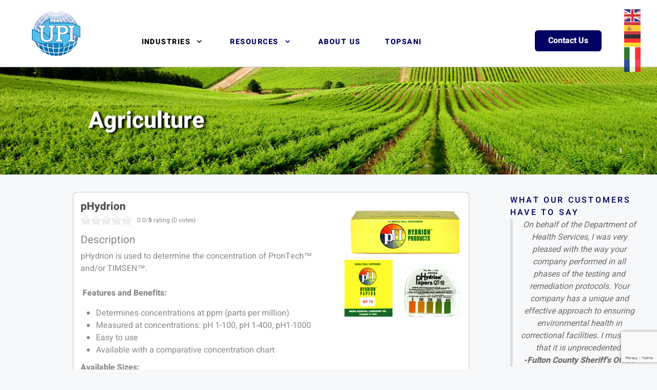

--- FILE ---
content_type: text/html; charset=utf-8
request_url: https://www.upitrading.com/industries/agriculture/item/phydrion?category_id=1
body_size: 8712
content:
                        <!DOCTYPE html>
<html lang="en-GB" dir="ltr">
        
<head>
    
            <meta name="viewport" content="width=device-width, initial-scale=1.0">
        <meta http-equiv="X-UA-Compatible" content="IE=edge" />
        

                <link rel="icon" type="image/x-icon" href="/templates/rt_orion/custom/images/site/UPI%20Logow.png" />
        
            
         <meta charset="utf-8">
	<meta name="description" content="For over three decades, UPI has been helping its partners all over the world bring innovative ideas to their local customers and suppliers. An international com">
	<meta name="generator" content="Joomla! - Open Source Content Management">
	<title>pHydrion</title>
	<link href="https://www.upitrading.com/industries/agriculture/item/phydrion" rel="canonical">

    <link href="/media/zoo/assets/css/reset.css?ver=20250225" rel="stylesheet" />
	<link href="/media/zoo/applications/product/templates/default/assets/css/zoo.css?ver=20250225" rel="stylesheet" />
	<link href="/media/zoo/elements/rating/assets/css/rating.css?ver=20250225" rel="stylesheet" />
	<link href="/media/zoo/elements/socialbuttons/socialbuttons.css?ver=20250225" rel="stylesheet" />
	<link href="/media/plg_system_jcepro/site/css/content.min.css?86aa0286b6232c4a5b58f892ce080277" rel="stylesheet" />
	<link href="/media/gantry5/assets/css/lightcase.css" rel="stylesheet" />
	<link href="/media/gantry5/engines/nucleus/css-compiled/nucleus.css" rel="stylesheet" />
	<link href="/templates/rt_orion/custom/css-compiled/orion_331.css" rel="stylesheet" />
	<link href="/media/gantry5/engines/nucleus/css-compiled/bootstrap5.css" rel="stylesheet" />
	<link href="/media/system/css/joomla-fontawesome.min.css" rel="stylesheet" />
	<link href="/media/system/css/debug.css" rel="stylesheet" />
	<link href="/media/gantry5/assets/css/font-awesome.min.css" rel="stylesheet" />
	<link href="/templates/rt_orion/custom/css-compiled/orion-joomla_331.css" rel="stylesheet" />
	<link href="/templates/rt_orion/custom/css-compiled/custom_331.css" rel="stylesheet" />
	<link href="/media/com_widgetkit/css/site.css" rel="stylesheet" id="widgetkit-site-css" />
	<style>
            #g-navigation.g-fixed-element {
                position: fixed;
                width: 100%;
                top: 0;
                left: 0;
                z-index: 1003;
            }
        </style>

    <script src="/media/vendor/jquery/js/jquery.min.js?3.7.1"></script>
	<script src="/media/legacy/js/jquery-noconflict.min.js?647005fc12b79b3ca2bb30c059899d5994e3e34d"></script>
	<script src="/media/zoo/assets/js/responsive.js?ver=20250225"></script>
	<script src="/components/com_zoo/assets/js/default.js?ver=20250225"></script>
	<script src="/media/zoo/elements/rating/assets/js/rating.js?ver=20250225"></script>
	<script src="https://platform.twitter.com/widgets.js"></script>
	<script src="https://cdn.gtranslate.net/widgets/latest/flags.js" data-gt-orig-url="/industries/agriculture/item/phydrion" data-gt-orig-domain="www.upitrading.com" data-gt-widget-id="673" defer></script>
	<script src="https://code.jquery.com/ui/1.11.4/jquery-ui.min.js"></script>
	<script src="https://www.google.com/recaptcha/api.js?render=6LdLd6kdAAAAAPyjbOy06IGCRk4ZIp21ozGdoOPy"></script>
	<script src="/media/com_widgetkit/js/maps.js" defer></script>
	<script src="/media/com_widgetkit/lib/uikit/dist/js/uikit.min.js"></script>
	<script src="/media/com_widgetkit/lib/uikit/dist/js/uikit-icons.min.js"></script>
	<script>jQuery(function($) { if (!$("body").find("#fb-root").length) {
								$("body").append('<div id="fb-root"></div>');
								(function(d, s, id) {
								var js, fjs = d.getElementsByTagName(s)[0];
								if (d.getElementById(id)) return;
								js = d.createElement(s); js.id = id;
								js.src = "https://connect.facebook.net/en_GB/all.js#xfbml=1";
								fjs.parentNode.insertBefore(js, fjs);
								}(document, 'script', 'facebook-jssdk'));
							}});</script>
	<script>window.gtranslateSettings = window.gtranslateSettings || {};window.gtranslateSettings['673'] = {"default_language":"en","languages":["en","es","de","it","fr"],"url_structure":"none","wrapper_selector":"#gt-wrapper-673","globe_size":60,"flag_size":"32","flag_style":"2d","custom_domains":null,"float_switcher_open_direction":"top","switcher_open_direction":"bottom","native_language_names":"0","add_new_line":1,"select_language_label":"Select Language","detect_browser_language":0,"custom_css":"","alt_flags":[],"switcher_horizontal_position":"left","switcher_vertical_position":"bottom","horizontal_position":"inline","vertical_position":"inline"};</script>
	<script>if (typeof window.grecaptcha !== 'undefined') { grecaptcha.ready(function() { grecaptcha.execute("6LdLd6kdAAAAAPyjbOy06IGCRk4ZIp21ozGdoOPy", {action:'homepage'});}); }</script>
	<meta property="og:url" content="https://www.upitrading.com/industries/agriculture/item/phydrion" />

    
                
</head>

    <body class="gantry site com_zoo view-item layout-category task-item dir-ltr industry itemid-310 outline-331 g-offcanvas-left g-default g-style-preset1">
        
                    

        <div id="g-offcanvas"  data-g-offcanvas-swipe="0" data-g-offcanvas-css3="1">
                        <div class="g-grid">                        

        <div class="g-block size-100">
             <div id="mobile-menu-2785-particle" class="g-content g-particle">            <div id="g-mobilemenu-container" data-g-menu-breakpoint="51rem"></div>
            </div>
        </div>
            </div>
                    <div class="g-grid">                        

        <div class="g-block size-100 nomarginall nopaddingall menu-contact">
             <div id="custom-7475-particle" class="g-content g-particle">            <a href="http://upitrading.sygnifi.info/index.php?option=com_rsform&amp;view=rsform&amp;formId=3&amp;Itemid=335" target="lightcase" data-rel="lightcase" class="button schedule-particle" title="Contact Us">
Contact Us
</a>
<div class="g-simplecontent"><div class="g-simplecontent-item g-simplecontent-layout-standard"><div class="g-simplecontent-item-leading-content"><strong>United Promotions INC.</strong><br>3400 Peachtree Road <br> 
Suite 1345 <br>
Atlanta, GA 30326</div>                    
                                    </div>
                            <div class="g-simplecontent-item g-simplecontent-layout-standard">
                    
                    
                    
                    
                                                                                                                
                    <div class="g-simplecontent-item-leading-content">Phone: <a href="tel:7705416055">(770) 541-6055</a> <br> 
Fax: (770) 541-7344<br>
Toll Free:1-877-541-6057</div>                    
                                    </div>
                            <div class="g-simplecontent-item g-simplecontent-layout-standard">
                    
                    
                    
                    
                                                                                                                
                    <div class="g-simplecontent-item-leading-content"><a href="mailto:info@upitrading.com">info@upitrading.com</a></div>                    
                                    </div>
            
        </div>
            </div>
        </div>
            </div>
    </div>
        <div id="g-page-surround">
            <div class="g-offcanvas-hide g-offcanvas-toggle" role="navigation" data-offcanvas-toggle aria-controls="g-offcanvas" aria-expanded="false"><i class="fa fa-fw fa-bars"></i></div>                        

                                        
                                
    
    
                <section id="g-container-top" class="g-wrapper no-background-image">
                            <div class="g-grid">                        

        <div class="g-block size-100">
             <section id="g-top">
                                        <div class="g-grid">                        

        <div class="g-block size-100">
             <div class="g-system-messages">
                                            <div id="system-message-container">
    </div>

            
    </div>
        </div>
            </div>
            
    </section>
        </div>
            </div>
                    <div class="g-grid">                        

        <div class="g-block size-100">
             <section id="g-navigation">
                                        <div class="g-grid">                        

        <div class="g-block size-17 center nomarginall nopaddingall">
             <div id="logo-1210-particle" class="g-content g-particle">            <a href="/" class="g-logo" target="_self" title="United Promotions INC." rel="home">
		
												<img src="/templates/rt_orion/custom/images/site/UPI%20Logow.png" alt=""/>
											
			
						</a>
            </div>
        </div>
                    

        <div class="g-block size-61">
             <div id="menu-4538-particle" class="g-content g-particle">            <nav class="g-main-nav" data-g-hover-expand="true">
        <ul class="g-toplevel">
                                                                                                                
        
                
        
                
        
        <li class="g-menu-item g-menu-item-type-heading g-menu-item-309 g-parent active g-fullwidth  ">
                            <div class="g-menu-item-container" data-g-menuparent="">                                                                            <span class="g-nav-header g-menu-item-content">            <span class="g-menu-item-title">Industries</span>
            </span>
                                        <span class="g-menu-parent-indicator"></span>                            </div>                                            <ul class="g-dropdown g-inactive g-fade ">
            <li class="g-dropdown-column">
                        <div class="g-grid">
                        <div class="g-block size-30">
            <ul class="g-sublevel">
                <li class="g-level-1 g-go-back">
                    <a class="g-menu-item-container" href="#" data-g-menuparent=""><span>Back</span></a>
                </li>
                                                                                                                    
        
                
        
                
        
        <li class="g-menu-item g-menu-item-type-component g-menu-item-310 active  ">
                            <a class="g-menu-item-container" href="/industries/agriculture">
                                                <img src="/images/industries/agriculture/Agriculture.png" alt="Agriculture" />
                                                    <span class="g-menu-item-content">
                                    <span class="g-menu-item-title">Agriculture</span>
            
                    </span>
                                                </a>
                                </li>
    
                                                                                                
        
                
        
                
        
        <li class="g-menu-item g-menu-item-type-component g-menu-item-316  ">
                            <a class="g-menu-item-container" href="/industries/aquaculture">
                                                <img src="/images/industries/aquaculture/Aquaculture.png" alt="Aquaculture" />
                                                    <span class="g-menu-item-content">
                                    <span class="g-menu-item-title">Aquaculture</span>
            
                    </span>
                                                </a>
                                </li>
    
                                                                                                
        
                
        
                
        
        <li class="g-menu-item g-menu-item-type-component g-menu-item-313  ">
                            <a class="g-menu-item-container" href="/industries/dairy">
                                                <img src="/images/industries/dairy/Dairy.png" alt="Dairy" />
                                                    <span class="g-menu-item-content">
                                    <span class="g-menu-item-title">Dairy</span>
            
                    </span>
                                                </a>
                                </li>
    
                                                                                                
        
                
        
                
        
        <li class="g-menu-item g-menu-item-type-component g-menu-item-311  ">
                            <a class="g-menu-item-container" href="/industries/floriculture-horticulture">
                                                <img src="/images/industries/floriculture/Floriculture.png" alt="Floriculture/Horticulture" />
                                                    <span class="g-menu-item-content">
                                    <span class="g-menu-item-title">Floriculture/Horticulture</span>
            
                    </span>
                                                </a>
                                </li>
    
                                                                                                
        
                
        
                
        
        <li class="g-menu-item g-menu-item-type-component g-menu-item-321  ">
                            <a class="g-menu-item-container" href="/industries/food-industry">
                                                <img src="/images/industries/food-industry/Food_Industry.png" alt="Food Industry" />
                                                    <span class="g-menu-item-content">
                                    <span class="g-menu-item-title">Food Industry</span>
            
                    </span>
                                                </a>
                                </li>
    
    
            </ul>
        </div>
                <div class="g-block size-30">
            <ul class="g-sublevel">
                <li class="g-level-1 g-go-back">
                    <a class="g-menu-item-container" href="#" data-g-menuparent=""><span>Back</span></a>
                </li>
                                                                                                                    
        
                
        
                
        
        <li class="g-menu-item g-menu-item-type-component g-menu-item-318  ">
                            <a class="g-menu-item-container" href="/industries/hospitals">
                                                <img src="/images/industries/hospitals/Hospitals.png" alt="Hospitals" />
                                                    <span class="g-menu-item-content">
                                    <span class="g-menu-item-title">Hospitals</span>
            
                    </span>
                                                </a>
                                </li>
    
                                                                                                
        
                
        
                
        
        <li class="g-menu-item g-menu-item-type-component g-menu-item-320  ">
                            <a class="g-menu-item-container" href="/industries/pet-odor-control">
                                                <img src="/images/industries/pet-odor-control/Pet.png" alt="Pet Odor Control" />
                                                    <span class="g-menu-item-content">
                                    <span class="g-menu-item-title">Pet Odor Control</span>
            
                    </span>
                                                </a>
                                </li>
    
                                                                                                
        
                
        
                
        
        <li class="g-menu-item g-menu-item-type-component g-menu-item-324  ">
                            <a class="g-menu-item-container" href="/industries/petroleum">
                                                <img src="/images/industries/petroleum/Petroleum.png" alt="Petroleum" />
                                                    <span class="g-menu-item-content">
                                    <span class="g-menu-item-title">Petroleum</span>
            
                    </span>
                                                </a>
                                </li>
    
                                                                                                
        
                
        
                
        
        <li class="g-menu-item g-menu-item-type-component g-menu-item-314  ">
                            <a class="g-menu-item-container" href="/industries/poultry">
                                                <img src="/images/industries/poultry/Poultry.png" alt="Poultry" />
                                                    <span class="g-menu-item-content">
                                    <span class="g-menu-item-title">Poultry</span>
            
                    </span>
                                                </a>
                                </li>
    
                                                                                                
        
                
        
                
        
        <li class="g-menu-item g-menu-item-type-component g-menu-item-317  ">
                            <a class="g-menu-item-container" href="/industries/public-health">
                                                <img src="/images/industries/public-health/Public_Health.png" alt="Public Health" />
                                                    <span class="g-menu-item-content">
                                    <span class="g-menu-item-title">Public Health</span>
            
                    </span>
                                                </a>
                                </li>
    
    
            </ul>
        </div>
                <div class="g-block size-30">
            <ul class="g-sublevel">
                <li class="g-level-1 g-go-back">
                    <a class="g-menu-item-container" href="#" data-g-menuparent=""><span>Back</span></a>
                </li>
                                                                                                                    
        
                
        
                
        
        <li class="g-menu-item g-menu-item-type-component g-menu-item-323  ">
                            <a class="g-menu-item-container" href="/industries/pulp-and-paper">
                                                <img src="/images/industries/pulp-and-paper/Pulp_and_Paper.png" alt="Pulp and Paper" />
                                                    <span class="g-menu-item-content">
                                    <span class="g-menu-item-title">Pulp and Paper</span>
            
                    </span>
                                                </a>
                                </li>
    
                                                                                                
        
                
        
                
        
        <li class="g-menu-item g-menu-item-type-component g-menu-item-322  ">
                            <a class="g-menu-item-container" href="/industries/restaurants-fast-food">
                                                <img src="/images/industries/restaurants-and-fast-food/Restaurants.png" alt="Restaurants/Fast food" />
                                                    <span class="g-menu-item-content">
                                    <span class="g-menu-item-title">Restaurants/Fast food</span>
            
                    </span>
                                                </a>
                                </li>
    
                                                                                                
        
                
        
                
        
        <li class="g-menu-item g-menu-item-type-component g-menu-item-312  ">
                            <a class="g-menu-item-container" href="/industries/turf">
                                                <img src="/images/industries/turf/Turf.png" alt="Turf" />
                                                    <span class="g-menu-item-content">
                                    <span class="g-menu-item-title">Turf</span>
            
                    </span>
                                                </a>
                                </li>
    
                                                                                                
        
                
        
                
        
        <li class="g-menu-item g-menu-item-type-component g-menu-item-319  ">
                            <a class="g-menu-item-container" href="/industries/water-treatment">
                                                <img src="/images/industries/water-treatment/Water.png" alt="Water Treatment" />
                                                    <span class="g-menu-item-content">
                                    <span class="g-menu-item-title">Water Treatment</span>
            
                    </span>
                                                </a>
                                </li>
    
    
            </ul>
        </div>
                <div class="g-block size-5">
            <ul class="g-sublevel">
                <li class="g-level-1 g-go-back">
                    <a class="g-menu-item-container" href="#" data-g-menuparent=""><span>Back</span></a>
                </li>
                        
            </ul>
        </div>
            </div>

            </li>
        </ul>
            </li>
    
                                                                                                
        
                
        
                
        
        <li class="g-menu-item g-menu-item-type-heading g-menu-item-336 g-parent g-standard  ">
                            <div class="g-menu-item-container" data-g-menuparent="">                                                                            <span class="g-nav-header g-menu-item-content">            <span class="g-menu-item-title">Resources</span>
            </span>
                                        <span class="g-menu-parent-indicator"></span>                            </div>                                                                <ul class="g-dropdown g-inactive g-fade g-dropdown-right">
            <li class="g-dropdown-column">
                        <div class="g-grid">
                        <div class="g-block size-100">
            <ul class="g-sublevel">
                <li class="g-level-1 g-go-back">
                    <a class="g-menu-item-container" href="#" data-g-menuparent=""><span>Back</span></a>
                </li>
                                                                                                                    
        
                
        
                
        
        <li class="g-menu-item g-menu-item-type-component g-menu-item-337  ">
                            <a class="g-menu-item-container" href="/resources/events">
                                                                <span class="g-menu-item-content">
                                    <span class="g-menu-item-title">Events</span>
            
                    </span>
                                                </a>
                                </li>
    
    
            </ul>
        </div>
            </div>

            </li>
        </ul>
            </li>
    
                                                                                                
        
                
        
                
        
        <li class="g-menu-item g-menu-item-type-component g-menu-item-326 g-standard  ">
                            <a class="g-menu-item-container" href="/about-us">
                                                                <span class="g-menu-item-content">
                                    <span class="g-menu-item-title">About Us</span>
            
                    </span>
                                                </a>
                                </li>
    
                                                                                                
                                                                                                                                
                
        
                
        
        <li class="g-menu-item g-menu-item-type-url g-menu-item-347 g-standard  ">
                            <a class="g-menu-item-container" href="http://www.topsani.com/index.php" target="_blank" rel="noopener&#x20;noreferrer">
                                                                <span class="g-menu-item-content">
                                    <span class="g-menu-item-title">TopSani</span>
            
                    </span>
                                                </a>
                                </li>
    
    
        </ul>
    </nav>
            </div>
        </div>
                    

        <div class="g-block size-17 center schedule-block" data-lc-options="&#x27;&#x7B;&quot;maxWidth&quot;&#x3A;440,&#x20;&quot;maxHeight&quot;&#x3A;550&#x7D;&#x27;">
             <div id="button-9660-particle" class="g-content g-particle">            <div class="g-button">
<a href="https://www.upitrading.com/index.php?option=com_rsform&amp;view=rsform&amp;formId=3&amp;Itemid=335" target="lightcase" data-rel="lightcase" class="button schedule-particle" title="Contact Us">
Contact Us
</a>
</div>
            </div>
        </div>
                    

        <div class="g-block size-5 translate-block">
             <div class="g-content">
                                    <div class="platform-content"><div class="translate moduletable translate">
        <div class="gtranslate_wrapper" id="gt-wrapper-673"></div></div></div>
            
        </div>
        </div>
            </div>
            
    </section>
        </div>
            </div>
    
    </section>
    
                                        
                <header id="g-header" class="section-horizontal-paddings section-vertical-paddings">
                                        <div class="g-grid">                        

        <div class="g-block size-100">
             <div class="g-content">
                                    <div class="header-a moduletable ">
        <div id="module-simplecontent-660-particle" class="g-particle"><div class="">
        <div class="g-simplecontent">

            
                            <div class="g-simplecontent-item g-simplecontent-layout-header">
                    
                    
                    
                                                                    <div class="g-simplecontent-item-content-title">Agriculture</div>
                                                                                        
                    
                                        
                                    </div>
            
        </div>
    </div></div></div>
            
        </div>
        </div>
            </div>
            
    </header>
                                    
                                
    
    
                <section id="g-container-main" class="g-wrapper">
                            <div class="g-grid">                        

        <div class="g-block size-75">
             <main id="g-mainbar" class="section-horizontal-paddings">
                                        <div class="g-grid">                        

        <div class="g-block size-100">
             <div class="g-content">
                                                            <div class="platform-content container"><div class="row"><div class="col"><div id="yoo-zoo" class="yoo-zoo product-default product-default-phydrion">

	<div class="item">
		

<div class="floatbox">

	<div class="box-t1">
		<div class="box-t2">
			<div class="box-t3"></div>
		</div>
	</div>

	<div class="box-1">

				<div class="pos-media media-right">
			<div class="element element-image first last">
	
	<img src="https://www.upitrading.com/media/zoo/images/pH-Hydrion-image_44eff1c8486a7d618a38375f09179481.jpg" alt="pHydrion" width="232" height="236" /></div>		</div>
		
				<h1 class="pos-title"> pHydrion </h1>
		
				<div class="pos-description">
			<div class="element element-rating first">
	<div id="fff9519f-3b36-4df5-8722-17db9f2ea31c-6980a03e1535a" class="yoo-zoo rating">

	<div class="rating-container star5">
		<div class="previous-rating" style="width: 0%;"></div>

				<div class="current-rating">

						<div class="stars star5" title="5 out of 5"></div>
						<div class="stars star4" title="4 out of 5"></div>
						<div class="stars star3" title="3 out of 5"></div>
						<div class="stars star2" title="2 out of 5"></div>
						<div class="stars star1" title="1 out of 5"></div>
			
		</div>
			</div>

		<div class="vote-message">
		0.0/<strong>5</strong> rating (0 votes)	</div>
	
	
</div>
	<script type="text/javascript">
		jQuery(function($) {
			$('#fff9519f-3b36-4df5-8722-17db9f2ea31c-6980a03e1535a').ElementRating({ url: '/component/zoo/?task=callelement&format=raw&item_id=4&element=fff9519f-3b36-4df5-8722-17db9f2ea31c' });
		});
	</script>
</div>
<div class="element element-textarea last">
	<h3>Description</h3><div class="uk-margin"><p>pHydrion is used to determine the concentration of PronTech™ and/or TIMSEN™.<br /><br /><span style="font-weight: bold;">&nbsp;Features and Benefits:</span></p>
<ul>
<li>Determines concentrations at ppm (parts per million)</li>
<li>Measured at concentrations: pH 1-100, pH 1-400, pH1-1000</li>
<li>Easy to use</li>
<li>Available with a comparative concentration chart</li>
</ul>
<p><b>Available Sizes:<br /></b></p>
<ul>
<li>pH 1 - 100 (per unit)</li>
<li>pH 1 - 400 (carton of 10 units)</li>
<li>pH 1- 1000 (carton of 10 units)</li>
</ul></div></div>		</div>
		
		
				<div class="pos-bottom">
			<div class="element element-socialbuttons first last">
	<h3>Share this product</h3><div class="yoo-zoo socialbuttons clearfix">
<div><a href="https://twitter.com/share" class="twitter-share-button" data-url="http://www.upitrading.com/industries/agriculture/item/phydrion" data-lang="en_GB">Tweet</a></div>
<div><div class="fb-like" data-href="http://www.upitrading.com/industries/agriculture/item/phydrion" data-send="false" data-layout="button_count" data-width="100" data-show-faces="false" data-action="like" data-colorscheme="light"></div></div>
</div></div>		</div>
		
		
	</div>

	<div class="box-b1">
		<div class="box-b2">
			<div class="box-b3"></div>
		</div>
	</div>

</div>

		
	</div>

</div></div></div></div>
    
            
    </div>
        </div>
            </div>
            
    </main>
        </div>
                    

        <div class="g-block size-25">
             <aside id="g-aside">
                                        <div class="g-grid">                        

        <div class="g-block size-100 title3 testimonials-side">
             <div class="g-content">
                                    <div class="platform-content"><div class="testimonials-side moduletable ">
            <h3 class="g-title">What our customers have to say</h3>        <div class="uk-scope">
<div class=" " uk-slider="sets: true">

    
    <div class="uk-position-relative uk-visible-toggle uk-margin">

        <ul class="uk-slider-items uk-grid uk-grid-match uk-child-width-1-1">
        
            <li >

                <div class="uk-panel uk-text-center">

                    
                    
                    
                    
                        
                        
                        
                                                <div class="uk-margin"> <blockquote><p>On behalf of the Department of Health Services, I was very pleased with the way your company performed in all phases of the testing and remediation protocols. Your company has a unique and effective approach to ensuring environmental health in
correctional facilities. I must say that it is unprecedented.
    </p>
     <p><strong>-Fulton County Sheriff's Office</strong></p></blockquote></div>
                        
                        
                        
                        
                    
                </div>

            </li>

        
            <li >

                <div class="uk-panel uk-text-center">

                    
                    
                    
                    
                        
                        
                        
                                                <div class="uk-margin"><blockquote>
 <p class="">When we sell our cut flowers we add Prontech to the water at 200ppm. We have used higher amounts on occasion when we questioned our water supply. We have fewer problems with wilting and stem rot and much improved shelf life. In addition we have used it for general greenhouse sanitation. At one point we were having a problem with a disease called “Southern Blight”.  It had affected several of our special plants.  We repotted the plants and drenched them and their growing media in 400ppm solution. The plants survived and are flourishing today. 

    </p>

<p><strong>-Green Castle Orchids</strong></p></blockquote></div>
                        
                        
                        
                        
                    
                </div>

            </li>

        
            <li >

                <div class="uk-panel uk-text-center">

                    
                    
                    
                    
                        
                        
                        
                                                <div class="uk-margin"><blockquote> <p>We recently purchased 2 buckets of Prontech to try them as a fungicide against
Colletotricum sp and Rhizoctonia sp on a wide variety of plants including Eugenia into the mist house. We had previously had a massive lost of cuttings so we started using Prontech at a concentration of 400ppm and 800ppm and the performance was incredible! We recovered 70% of the infested plants and now a days our losses are less than 5%.</p>

    <p><strong>-JA’s Nursery</strong></p></blockquote></div>
                        
                        
                        
                        
                    
                </div>

            </li>

                </ul>

        
    </div>

    
    
    
</div>
</div></div></div>
            
        </div>
        </div>
            </div>
            
    </aside>
        </div>
            </div>
    
    </section>
    
                                        
                <section id="g-expanded" class="section-horizontal-paddings">
                                        <div class="g-grid">                        

        <div class="g-block size-100">
             <div class="g-content">
                                    <div class="platform-content"><div class="industries moduletable ">
        <div class="uk-scope">
<div class=" industry-icon" uk-slider="sets: true">

    
    <div class="uk-position-relative uk-visible-toggle uk-margin">

        <ul class="uk-slider-items uk-grid uk-grid-match uk-child-width-1-2 uk-child-width-1-3@s uk-child-width-1-6@m uk-grid-large">
        
            <li >

                <div class="uk-panel uk-text-center">

                    
                    
                                        <div class="uk-text-center uk-margin uk-margin-remove-top"><div class="uk-inline-clip uk-transition-toggle "><img src="/media/widgetkit/Poultry-25b4d9b16faf6f2fd159a1b7eee64077.png" alt="Poultry" width="75" height="75"><a class="uk-position-cover" href="/industries/poultry" title="index.php?option=com_zoo&amp;view=category&amp;layout=category&amp;Itemid=314"></a></div></div>
                    
                    
                        
                                                <h3 class="uk-h3 uk-margin-remove-top">

                                                            <a class="uk-link-reset" href="/industries/poultry">Poultry</a>
                            
                            
                        </h3>
                        
                        
                        
                        
                        
                        
                    
                </div>

            </li>

        
            <li >

                <div class="uk-panel uk-text-center">

                    
                    
                                        <div class="uk-text-center uk-margin uk-margin-remove-top"><div class="uk-inline-clip uk-transition-toggle "><img src="/media/widgetkit/Turf-ac9a61eee5a39da534be2d8fb3cab0e6.png" alt="Turf" width="75" height="75"><a class="uk-position-cover" href="/industries/turf" title="index.php?option=com_zoo&amp;view=category&amp;layout=category&amp;Itemid=312"></a></div></div>
                    
                    
                        
                                                <h3 class="uk-h3 uk-margin-remove-top">

                                                            <a class="uk-link-reset" href="/industries/turf">Turf</a>
                            
                            
                        </h3>
                        
                        
                        
                        
                        
                        
                    
                </div>

            </li>

        
            <li >

                <div class="uk-panel uk-text-center">

                    
                    
                                        <div class="uk-text-center uk-margin uk-margin-remove-top"><div class="uk-inline-clip uk-transition-toggle "><img src="/media/widgetkit/Floriculture-61bcd09a9a2dec30ca9238ba79340ae5.png" alt="Floriculture / Horticulture" width="75" height="75"><a class="uk-position-cover" href="/industries/floriculture-horticulture" title="index.php?option=com_zoo&amp;view=category&amp;layout=category&amp;Itemid=311"></a></div></div>
                    
                    
                        
                                                <h3 class="uk-h3 uk-margin-remove-top">

                                                            <a class="uk-link-reset" href="/industries/floriculture-horticulture">Floriculture / Horticulture</a>
                            
                            
                        </h3>
                        
                        
                        
                        
                        
                        
                    
                </div>

            </li>

        
            <li >

                <div class="uk-panel uk-text-center">

                    
                    
                                        <div class="uk-text-center uk-margin uk-margin-remove-top"><div class="uk-inline-clip uk-transition-toggle "><img src="/media/widgetkit/Public_Health-a935b09235abf37f0acb47cd321387b6.png" alt="Public Health" width="75" height="75"><a class="uk-position-cover" href="/industries/public-health" title="index.php?option=com_zoo&amp;view=category&amp;layout=category&amp;Itemid=317"></a></div></div>
                    
                    
                        
                                                <h3 class="uk-h3 uk-margin-remove-top">

                                                            <a class="uk-link-reset" href="/industries/public-health">Public Health</a>
                            
                            
                        </h3>
                        
                        
                        
                        
                        
                        
                    
                </div>

            </li>

        
            <li >

                <div class="uk-panel uk-text-center">

                    
                    
                                        <div class="uk-text-center uk-margin uk-margin-remove-top"><div class="uk-inline-clip uk-transition-toggle "><img src="/media/widgetkit/Food_Industry-2f7be4dd54211f5c71b0c696ba753afc.png" alt="Food Industry" width="75" height="75"><a class="uk-position-cover" href="/industries/food-industry" title="index.php?option=com_zoo&amp;view=category&amp;layout=category&amp;Itemid=321"></a></div></div>
                    
                    
                        
                                                <h3 class="uk-h3 uk-margin-remove-top">

                                                            <a class="uk-link-reset" href="/industries/food-industry">Food Industry</a>
                            
                            
                        </h3>
                        
                        
                        
                        
                        
                        
                    
                </div>

            </li>

        
            <li >

                <div class="uk-panel uk-text-center">

                    
                    
                                        <div class="uk-text-center uk-margin uk-margin-remove-top"><div class="uk-inline-clip uk-transition-toggle "><img src="/media/widgetkit/Hospitals-73a7db7d142d40d9c6b311668ec8540b.png" alt="Hospitals" width="75" height="75"><a class="uk-position-cover" href="/industries/hospitals" title="index.php?option=com_zoo&amp;view=category&amp;layout=category&amp;Itemid=318"></a></div></div>
                    
                    
                        
                                                <h3 class="uk-h3 uk-margin-remove-top">

                                                            <a class="uk-link-reset" href="/industries/hospitals">Hospitals</a>
                            
                            
                        </h3>
                        
                        
                        
                        
                        
                        
                    
                </div>

            </li>

        
            <li >

                <div class="uk-panel uk-text-center">

                    
                    
                                        <div class="uk-text-center uk-margin uk-margin-remove-top"><div class="uk-inline-clip uk-transition-toggle "><img src="/media/widgetkit/Agriculture-f6f1a499bd9f2532ebabaf89169f074c.png" alt="Agriculture" width="75" height="75"><a class="uk-position-cover" href="/industries/agriculture" title="index.php?option=com_zoo&amp;view=category&amp;layout=category&amp;Itemid=310"></a></div></div>
                    
                    
                        
                                                <h3 class="uk-h3 uk-margin-remove-top">

                                                            <a class="uk-link-reset" href="/industries/agriculture">Agriculture</a>
                            
                            
                        </h3>
                        
                        
                        
                        
                        
                        
                    
                </div>

            </li>

        
            <li >

                <div class="uk-panel uk-text-center">

                    
                    
                                        <div class="uk-text-center uk-margin uk-margin-remove-top"><div class="uk-inline-clip uk-transition-toggle "><img src="/media/widgetkit/Aquaculture-6679b327f4039b4ddf1d3fabb0f5eb3a.png" alt="Aquaculture" width="75" height="75"><a class="uk-position-cover" href="/industries/aquaculture" title="index.php?option=com_zoo&amp;view=category&amp;layout=category&amp;Itemid=316"></a></div></div>
                    
                    
                        
                                                <h3 class="uk-h3 uk-margin-remove-top">

                                                            <a class="uk-link-reset" href="/industries/aquaculture">Aquaculture</a>
                            
                            
                        </h3>
                        
                        
                        
                        
                        
                        
                    
                </div>

            </li>

        
            <li >

                <div class="uk-panel uk-text-center">

                    
                    
                                        <div class="uk-text-center uk-margin uk-margin-remove-top"><div class="uk-inline-clip uk-transition-toggle "><img src="/media/widgetkit/Dairy-deb71008e2567e00568a2240a4867a46.png" alt="Dairy" width="75" height="75"><a class="uk-position-cover" href="/industries/dairy" title="index.php?option=com_zoo&amp;view=category&amp;layout=category&amp;Itemid=313"></a></div></div>
                    
                    
                        
                                                <h3 class="uk-h3 uk-margin-remove-top">

                                                            <a class="uk-link-reset" href="/industries/dairy">Dairy</a>
                            
                            
                        </h3>
                        
                        
                        
                        
                        
                        
                    
                </div>

            </li>

        
            <li >

                <div class="uk-panel uk-text-center">

                    
                    
                                        <div class="uk-text-center uk-margin uk-margin-remove-top"><div class="uk-inline-clip uk-transition-toggle "><img src="/media/widgetkit/Pet-7df8a7b152945cdc002a24b08f0dc8bc.png" alt="Pet Odor Control" width="75" height="75"><a class="uk-position-cover" href="/industries/pet-odor-control" title="index.php?option=com_zoo&amp;view=category&amp;layout=category&amp;Itemid=320"></a></div></div>
                    
                    
                        
                                                <h3 class="uk-h3 uk-margin-remove-top">

                                                            <a class="uk-link-reset" href="/industries/pet-odor-control">Pet Odor Control</a>
                            
                            
                        </h3>
                        
                        
                        
                        
                        
                        
                    
                </div>

            </li>

        
            <li >

                <div class="uk-panel uk-text-center">

                    
                    
                                        <div class="uk-text-center uk-margin uk-margin-remove-top"><div class="uk-inline-clip uk-transition-toggle "><img src="/media/widgetkit/Petroleum-d1cd226fe5aef3bf468b8a84a6c5c8fb.png" alt="Petroleum" width="75" height="75"><a class="uk-position-cover" href="/industries/petroleum" title="index.php?option=com_zoo&amp;view=category&amp;layout=category&amp;Itemid=324"></a></div></div>
                    
                    
                        
                                                <h3 class="uk-h3 uk-margin-remove-top">

                                                            <a class="uk-link-reset" href="/industries/petroleum">Petroleum</a>
                            
                            
                        </h3>
                        
                        
                        
                        
                        
                        
                    
                </div>

            </li>

        
            <li >

                <div class="uk-panel uk-text-center">

                    
                    
                                        <div class="uk-text-center uk-margin uk-margin-remove-top"><div class="uk-inline-clip uk-transition-toggle "><img src="/media/widgetkit/Pulp_and_Paper-cd5a5701aeab6cd6a151e2ba50f702b3.png" alt="Pulp and Paper" width="75" height="75"><a class="uk-position-cover" href="/industries/pulp-and-paper" title="index.php?option=com_zoo&amp;view=category&amp;layout=category&amp;Itemid=323"></a></div></div>
                    
                    
                        
                                                <h3 class="uk-h3 uk-margin-remove-top">

                                                            <a class="uk-link-reset" href="/industries/pulp-and-paper">Pulp and Paper</a>
                            
                            
                        </h3>
                        
                        
                        
                        
                        
                        
                    
                </div>

            </li>

        
            <li >

                <div class="uk-panel uk-text-center">

                    
                    
                                        <div class="uk-text-center uk-margin uk-margin-remove-top"><div class="uk-inline-clip uk-transition-toggle "><img src="/media/widgetkit/Restaurants-2f963f4c5afe2910af693803073a6a13.png" alt="Restaurants/Fast food" width="75" height="75"><a class="uk-position-cover" href="/industries/restaurants-fast-food" title="index.php?option=com_zoo&amp;view=category&amp;layout=category&amp;Itemid=322"></a></div></div>
                    
                    
                        
                                                <h3 class="uk-h3 uk-margin-remove-top">

                                                            <a class="uk-link-reset" href="/industries/restaurants-fast-food">Restaurants/Fast food</a>
                            
                            
                        </h3>
                        
                        
                        
                        
                        
                        
                    
                </div>

            </li>

        
            <li >

                <div class="uk-panel uk-text-center">

                    
                    
                                        <div class="uk-text-center uk-margin uk-margin-remove-top"><div class="uk-inline-clip uk-transition-toggle "><img src="/media/widgetkit/Water-63b4a2df6d5e33a2ceb7d596d6c908a7.png" alt="Water Treatment" width="75" height="75"><a class="uk-position-cover" href="/industries/water-treatment" title="index.php?option=com_zoo&amp;view=category&amp;layout=category&amp;Itemid=319"></a></div></div>
                    
                    
                        
                                                <h3 class="uk-h3 uk-margin-remove-top">

                                                            <a class="uk-link-reset" href="/industries/water-treatment">Water Treatment</a>
                            
                            
                        </h3>
                        
                        
                        
                        
                        
                        
                    
                </div>

            </li>

                </ul>

        
    </div>

        <div class="uk-flex uk-flex-center uk-margin-top">
        <a href="#" uk-slidenav-previous uk-slider-item="previous"></a>
        <a href="#" uk-slidenav-next uk-slider-item="next"></a>
    </div>
    
    
    
</div>
</div></div></div>
            
        </div>
        </div>
            </div>
            
    </section>
                                    
                                
    
    
                <section id="g-container-footer" class="g-wrapper">
                            <div class="g-grid">                        

        <div class="g-block size-100">
             <footer id="g-footer" class="section-vertical-paddings section-horizontal-paddings nomarginbottom nopaddingbottom">
                                        <div class="g-grid">                        

        <div class="g-block size-30 center footer-1">
             <div id="simplecontent-9963-particle" class="g-content g-particle">            <div class="">
        <div class="g-simplecontent">

            
                            <div class="g-simplecontent-item g-simplecontent-layout-standard">
                    
                    
                    
                    
                                                                                                                
                    <div class="g-simplecontent-item-leading-content"><p><a href="https://www.upitrading.com/" class="g-logo" target="_self" title="United Promotions INC." rel="home"><img src="https://www.upitrading.com/templates/rt_orion/custom/images/site/UPI%20Logow.png" alt="United Promotions INC."></a></p>
<p class="title-logo"><a class="logo-title" href="http://upitrading.sygnifi.info/" target="_self" title="United Promotions INC." rel="home">United Promotions INC.</a></p></div>                    
                                    </div>
                            <div class="g-simplecontent-item g-simplecontent-layout-standard">
                    
                    
                    
                    
                                                                                                                
                    <div class="g-simplecontent-item-leading-content"><!-- <div class="g-social-items">
                            <a target="_blank" href="#" title="" aria-label="">
                    <span class="fa fa-linkedin fa-fw fa-2x"></span>                    <span class="g-social-text"></span>                </a>
                            <a target="_blank" href="/~upitrading/" title="" aria-label="">
                    <span class="fa fa-youtube-play fa-2x"></span>                    <span class="g-social-text"></span>                </a>
                            <a target="_blank" href="#" title="" aria-label="">
                    <span class="fa fa-facebook fa-fw fa-2x"></span>                    <span class="g-social-text"></span>                </a>
                            <a target="_blank" href="#" title="" aria-label="">
                    <span class="fa fa-twitter fa-fw fa-2x"></span>                    <span class="g-social-text"></span>                </a>
                    </div> --></div>                    
                                    </div>
            
        </div>
    </div>
            </div>
        </div>
                    

        <div class="g-block size-24">
             <div id="simplecontent-7836-particle" class="g-content g-particle">            <div class="">
        <div class="g-simplecontent">

            
                            <div class="g-simplecontent-item g-simplecontent-layout-standard">
                    
                    
                    
                    
                                                                                            <div class="g-simplecontent-item-content-title">Contact Us</div>
                                                                
                    <div class="g-simplecontent-item-leading-content">1017B Collier Road <br /> 
Atlanta, GA 30318</div>                    
                                    </div>
                            <div class="g-simplecontent-item g-simplecontent-layout-standard">
                    
                    
                    
                    
                                                                                                                
                    <div class="g-simplecontent-item-leading-content">Phone: (770) 541-6055 <br /> 
Fax: (770) 541-7344<br />
Toll Free:1-877-541-6057</div>                    
                                    </div>
                            <div class="g-simplecontent-item g-simplecontent-layout-standard">
                    
                    
                    
                    
                                                                                                                
                    <div class="g-simplecontent-item-leading-content">info@upitrading.com</div>                    
                                    </div>
            
        </div>
    </div>
            </div>
        </div>
                    

        <div class="g-block size-23 footer-1">
             <div id="simplecontent-3867-particle" class="g-content g-particle">            <div class="">
        <div class="g-simplecontent">

            
                            <div class="g-simplecontent-item g-simplecontent-layout-standard">
                    
                    
                    
                    
                                                                                            <div class="g-simplecontent-item-content-title">Industries</div>
                                                                
                    <div class="g-simplecontent-item-leading-content"><a href="/industries/agriculture">Agriculture</a><br>
<a href="/industries/aquaculture">Aquaculture</a><br>
<a href="/industries/dairy">Dairy</a><br>
<a href="/industries/floriculture-horticulture">Floriculture/Horticulture</a><br>
<a href="/industries/food-industry">Food Industry</a><br>
<a href="/industries/hospitals">Hospitals</a><br>
<a href="/industries/pet-odor-control">Pet Odor Control</a><br>
<a href="/industries/petroleum">Petroleum</a><br>
<a href="/industries/poultry">Poultry</a><br>
<a href="/industries/public-health">Public Health</a><br>
<a href="/industries/pulp-and-paper">Pulp and Paper</a><br>
<a href="/industries/restaurants-fast-food">Restaurants/Fast food</a><br>
<a href="/industries/turf">Turf</a><br>
<a href="/industries/water-treatment">Water Treatment</a>
</div>                    
                                    </div>
            
        </div>
    </div>
            </div>
        </div>
                    

        <div class="g-block size-23 footer-1">
             <div id="simplecontent-9284-particle" class="g-content g-particle">            <div class="foot-resource">
        <div class="g-simplecontent">

            
                            <div class="g-simplecontent-item g-simplecontent-layout-standard">
                    
                    
                    
                    
                                                                                            <div class="g-simplecontent-item-content-title">Resources</div>
                                                                
                    <div class="g-simplecontent-item-leading-content"><a href="/resources/events">Events</a><br>
<!-- <a href="/component/zoo/?Itemid=325">Blog</a> --></div>                    
                                    </div>
                            <div class="g-simplecontent-item g-simplecontent-layout-standard">
                    
                    
                    
                    
                                                                                                                
                    <div class="g-simplecontent-item-leading-content"><a href="#">Company</a><br>
<a href="#">Careers</a></div>                    
                                    </div>
                            <div class="g-simplecontent-item g-simplecontent-layout-standard">
                    
                    
                    
                    
                                                                                                                
                    <div class="g-simplecontent-item-leading-content"><a href="/privacy-policy">Privacy Policy</a><br><a href="/terms-and-conditions">Terms and Conditions</a>   </div>                    
                                    </div>
            
        </div>
    </div>
            </div>
        </div>
            </div>
            
    </footer>
                                                        
                <section id="g-copyright">
                                        <div class="g-grid">                        

        <div class="g-block  size-33-3 center nomarginall">
             <div id="copyright-6487-particle" class="g-content g-particle">            &copy;
        2026
    &copy;UPI - United Promotions INC. All rights reserved.
            </div>
        </div>
                    

        <div class="g-block  size-33-3">
             <div class="spacer"></div>
        </div>
                    

        <div class="g-block  size-33-3">
             <div id="custom-5609-particle" class="g-content g-particle">            <div id="powered-by-sygnifi"  style="display:flex;gap:.5rem;">
<div><p>Powered by <a href="https://sygnifi.com" target="_blank">Sygnifi Networks</a></p></div>
<div style="width:45px;"><a href="https://www.bbb.org/search?find_country=USA&find_latlng=42.249215%2C-84.379607&find_loc=Jackson%2C%20MI&find_text=Sygnifi%20Networks%20LLC&page=1&touched=2" target="_blank"><img src="https://sygnifi.com/bbb_logo/bbb_link_logo.png"  width="45" /></a></div>
</div>
            </div>
        </div>
            </div>
            
    </section>
        </div>
            </div>
    
    </section>
    
                                
                        

        </div>
                    

                        <script type="text/javascript" src="/media/gantry5/assets/js/main.js"></script>
    <script type="text/javascript" src="/media/gantry5/assets/js/lightcase.js"></script>
    <script type="text/javascript">jQuery(document).ready(function($) { jQuery('[data-rel^=lightcase]').lightcase({maxWidth: '100%', maxHeight: '100%', video: {width: '1280', height: '720'}}); });</script>
    <script type="text/javascript">
                (function($) {
                    $(window).load(function() {
                        var stickyOffset = $('#g-navigation').offset().top;
                        var stickyContainerHeight = $('#g-navigation').height();

                        $('#g-navigation').wrap( "<div class='g-fixed-container'><\/div>" );
                        $('.g-fixed-container').css("height", stickyContainerHeight);

                                                $(window).resize(function() {
                            if( $(window).width() < 768 && $('.g-fixed-container').length ) {
                                $('#g-navigation').unwrap();
                            }

                            if( $(window).width() > 767 && $('.g-fixed-container').length == 0 ) {
                                $('#g-navigation').wrap( "<div class='g-fixed-container'><\/div>" );
                                $('.g-fixed-container').css("height", stickyContainerHeight);
                            }
                        });
                        
                        $(window).scroll(function(){
                            var sticky = $('#g-navigation'),
                                scroll = $(window).scrollTop();

                            if (scroll > stickyOffset && $(window).width() > 767) sticky.addClass('g-fixed-element');
                            else sticky.removeClass('g-fixed-element');

                                                    });
                    });
                })(jQuery);
            </script>
    

    

        
    </body>
</html>


--- FILE ---
content_type: text/html; charset=utf-8
request_url: https://www.google.com/recaptcha/api2/anchor?ar=1&k=6LdLd6kdAAAAAPyjbOy06IGCRk4ZIp21ozGdoOPy&co=aHR0cHM6Ly93d3cudXBpdHJhZGluZy5jb206NDQz&hl=en&v=N67nZn4AqZkNcbeMu4prBgzg&size=invisible&anchor-ms=20000&execute-ms=30000&cb=yfibjrrehc52
body_size: 48726
content:
<!DOCTYPE HTML><html dir="ltr" lang="en"><head><meta http-equiv="Content-Type" content="text/html; charset=UTF-8">
<meta http-equiv="X-UA-Compatible" content="IE=edge">
<title>reCAPTCHA</title>
<style type="text/css">
/* cyrillic-ext */
@font-face {
  font-family: 'Roboto';
  font-style: normal;
  font-weight: 400;
  font-stretch: 100%;
  src: url(//fonts.gstatic.com/s/roboto/v48/KFO7CnqEu92Fr1ME7kSn66aGLdTylUAMa3GUBHMdazTgWw.woff2) format('woff2');
  unicode-range: U+0460-052F, U+1C80-1C8A, U+20B4, U+2DE0-2DFF, U+A640-A69F, U+FE2E-FE2F;
}
/* cyrillic */
@font-face {
  font-family: 'Roboto';
  font-style: normal;
  font-weight: 400;
  font-stretch: 100%;
  src: url(//fonts.gstatic.com/s/roboto/v48/KFO7CnqEu92Fr1ME7kSn66aGLdTylUAMa3iUBHMdazTgWw.woff2) format('woff2');
  unicode-range: U+0301, U+0400-045F, U+0490-0491, U+04B0-04B1, U+2116;
}
/* greek-ext */
@font-face {
  font-family: 'Roboto';
  font-style: normal;
  font-weight: 400;
  font-stretch: 100%;
  src: url(//fonts.gstatic.com/s/roboto/v48/KFO7CnqEu92Fr1ME7kSn66aGLdTylUAMa3CUBHMdazTgWw.woff2) format('woff2');
  unicode-range: U+1F00-1FFF;
}
/* greek */
@font-face {
  font-family: 'Roboto';
  font-style: normal;
  font-weight: 400;
  font-stretch: 100%;
  src: url(//fonts.gstatic.com/s/roboto/v48/KFO7CnqEu92Fr1ME7kSn66aGLdTylUAMa3-UBHMdazTgWw.woff2) format('woff2');
  unicode-range: U+0370-0377, U+037A-037F, U+0384-038A, U+038C, U+038E-03A1, U+03A3-03FF;
}
/* math */
@font-face {
  font-family: 'Roboto';
  font-style: normal;
  font-weight: 400;
  font-stretch: 100%;
  src: url(//fonts.gstatic.com/s/roboto/v48/KFO7CnqEu92Fr1ME7kSn66aGLdTylUAMawCUBHMdazTgWw.woff2) format('woff2');
  unicode-range: U+0302-0303, U+0305, U+0307-0308, U+0310, U+0312, U+0315, U+031A, U+0326-0327, U+032C, U+032F-0330, U+0332-0333, U+0338, U+033A, U+0346, U+034D, U+0391-03A1, U+03A3-03A9, U+03B1-03C9, U+03D1, U+03D5-03D6, U+03F0-03F1, U+03F4-03F5, U+2016-2017, U+2034-2038, U+203C, U+2040, U+2043, U+2047, U+2050, U+2057, U+205F, U+2070-2071, U+2074-208E, U+2090-209C, U+20D0-20DC, U+20E1, U+20E5-20EF, U+2100-2112, U+2114-2115, U+2117-2121, U+2123-214F, U+2190, U+2192, U+2194-21AE, U+21B0-21E5, U+21F1-21F2, U+21F4-2211, U+2213-2214, U+2216-22FF, U+2308-230B, U+2310, U+2319, U+231C-2321, U+2336-237A, U+237C, U+2395, U+239B-23B7, U+23D0, U+23DC-23E1, U+2474-2475, U+25AF, U+25B3, U+25B7, U+25BD, U+25C1, U+25CA, U+25CC, U+25FB, U+266D-266F, U+27C0-27FF, U+2900-2AFF, U+2B0E-2B11, U+2B30-2B4C, U+2BFE, U+3030, U+FF5B, U+FF5D, U+1D400-1D7FF, U+1EE00-1EEFF;
}
/* symbols */
@font-face {
  font-family: 'Roboto';
  font-style: normal;
  font-weight: 400;
  font-stretch: 100%;
  src: url(//fonts.gstatic.com/s/roboto/v48/KFO7CnqEu92Fr1ME7kSn66aGLdTylUAMaxKUBHMdazTgWw.woff2) format('woff2');
  unicode-range: U+0001-000C, U+000E-001F, U+007F-009F, U+20DD-20E0, U+20E2-20E4, U+2150-218F, U+2190, U+2192, U+2194-2199, U+21AF, U+21E6-21F0, U+21F3, U+2218-2219, U+2299, U+22C4-22C6, U+2300-243F, U+2440-244A, U+2460-24FF, U+25A0-27BF, U+2800-28FF, U+2921-2922, U+2981, U+29BF, U+29EB, U+2B00-2BFF, U+4DC0-4DFF, U+FFF9-FFFB, U+10140-1018E, U+10190-1019C, U+101A0, U+101D0-101FD, U+102E0-102FB, U+10E60-10E7E, U+1D2C0-1D2D3, U+1D2E0-1D37F, U+1F000-1F0FF, U+1F100-1F1AD, U+1F1E6-1F1FF, U+1F30D-1F30F, U+1F315, U+1F31C, U+1F31E, U+1F320-1F32C, U+1F336, U+1F378, U+1F37D, U+1F382, U+1F393-1F39F, U+1F3A7-1F3A8, U+1F3AC-1F3AF, U+1F3C2, U+1F3C4-1F3C6, U+1F3CA-1F3CE, U+1F3D4-1F3E0, U+1F3ED, U+1F3F1-1F3F3, U+1F3F5-1F3F7, U+1F408, U+1F415, U+1F41F, U+1F426, U+1F43F, U+1F441-1F442, U+1F444, U+1F446-1F449, U+1F44C-1F44E, U+1F453, U+1F46A, U+1F47D, U+1F4A3, U+1F4B0, U+1F4B3, U+1F4B9, U+1F4BB, U+1F4BF, U+1F4C8-1F4CB, U+1F4D6, U+1F4DA, U+1F4DF, U+1F4E3-1F4E6, U+1F4EA-1F4ED, U+1F4F7, U+1F4F9-1F4FB, U+1F4FD-1F4FE, U+1F503, U+1F507-1F50B, U+1F50D, U+1F512-1F513, U+1F53E-1F54A, U+1F54F-1F5FA, U+1F610, U+1F650-1F67F, U+1F687, U+1F68D, U+1F691, U+1F694, U+1F698, U+1F6AD, U+1F6B2, U+1F6B9-1F6BA, U+1F6BC, U+1F6C6-1F6CF, U+1F6D3-1F6D7, U+1F6E0-1F6EA, U+1F6F0-1F6F3, U+1F6F7-1F6FC, U+1F700-1F7FF, U+1F800-1F80B, U+1F810-1F847, U+1F850-1F859, U+1F860-1F887, U+1F890-1F8AD, U+1F8B0-1F8BB, U+1F8C0-1F8C1, U+1F900-1F90B, U+1F93B, U+1F946, U+1F984, U+1F996, U+1F9E9, U+1FA00-1FA6F, U+1FA70-1FA7C, U+1FA80-1FA89, U+1FA8F-1FAC6, U+1FACE-1FADC, U+1FADF-1FAE9, U+1FAF0-1FAF8, U+1FB00-1FBFF;
}
/* vietnamese */
@font-face {
  font-family: 'Roboto';
  font-style: normal;
  font-weight: 400;
  font-stretch: 100%;
  src: url(//fonts.gstatic.com/s/roboto/v48/KFO7CnqEu92Fr1ME7kSn66aGLdTylUAMa3OUBHMdazTgWw.woff2) format('woff2');
  unicode-range: U+0102-0103, U+0110-0111, U+0128-0129, U+0168-0169, U+01A0-01A1, U+01AF-01B0, U+0300-0301, U+0303-0304, U+0308-0309, U+0323, U+0329, U+1EA0-1EF9, U+20AB;
}
/* latin-ext */
@font-face {
  font-family: 'Roboto';
  font-style: normal;
  font-weight: 400;
  font-stretch: 100%;
  src: url(//fonts.gstatic.com/s/roboto/v48/KFO7CnqEu92Fr1ME7kSn66aGLdTylUAMa3KUBHMdazTgWw.woff2) format('woff2');
  unicode-range: U+0100-02BA, U+02BD-02C5, U+02C7-02CC, U+02CE-02D7, U+02DD-02FF, U+0304, U+0308, U+0329, U+1D00-1DBF, U+1E00-1E9F, U+1EF2-1EFF, U+2020, U+20A0-20AB, U+20AD-20C0, U+2113, U+2C60-2C7F, U+A720-A7FF;
}
/* latin */
@font-face {
  font-family: 'Roboto';
  font-style: normal;
  font-weight: 400;
  font-stretch: 100%;
  src: url(//fonts.gstatic.com/s/roboto/v48/KFO7CnqEu92Fr1ME7kSn66aGLdTylUAMa3yUBHMdazQ.woff2) format('woff2');
  unicode-range: U+0000-00FF, U+0131, U+0152-0153, U+02BB-02BC, U+02C6, U+02DA, U+02DC, U+0304, U+0308, U+0329, U+2000-206F, U+20AC, U+2122, U+2191, U+2193, U+2212, U+2215, U+FEFF, U+FFFD;
}
/* cyrillic-ext */
@font-face {
  font-family: 'Roboto';
  font-style: normal;
  font-weight: 500;
  font-stretch: 100%;
  src: url(//fonts.gstatic.com/s/roboto/v48/KFO7CnqEu92Fr1ME7kSn66aGLdTylUAMa3GUBHMdazTgWw.woff2) format('woff2');
  unicode-range: U+0460-052F, U+1C80-1C8A, U+20B4, U+2DE0-2DFF, U+A640-A69F, U+FE2E-FE2F;
}
/* cyrillic */
@font-face {
  font-family: 'Roboto';
  font-style: normal;
  font-weight: 500;
  font-stretch: 100%;
  src: url(//fonts.gstatic.com/s/roboto/v48/KFO7CnqEu92Fr1ME7kSn66aGLdTylUAMa3iUBHMdazTgWw.woff2) format('woff2');
  unicode-range: U+0301, U+0400-045F, U+0490-0491, U+04B0-04B1, U+2116;
}
/* greek-ext */
@font-face {
  font-family: 'Roboto';
  font-style: normal;
  font-weight: 500;
  font-stretch: 100%;
  src: url(//fonts.gstatic.com/s/roboto/v48/KFO7CnqEu92Fr1ME7kSn66aGLdTylUAMa3CUBHMdazTgWw.woff2) format('woff2');
  unicode-range: U+1F00-1FFF;
}
/* greek */
@font-face {
  font-family: 'Roboto';
  font-style: normal;
  font-weight: 500;
  font-stretch: 100%;
  src: url(//fonts.gstatic.com/s/roboto/v48/KFO7CnqEu92Fr1ME7kSn66aGLdTylUAMa3-UBHMdazTgWw.woff2) format('woff2');
  unicode-range: U+0370-0377, U+037A-037F, U+0384-038A, U+038C, U+038E-03A1, U+03A3-03FF;
}
/* math */
@font-face {
  font-family: 'Roboto';
  font-style: normal;
  font-weight: 500;
  font-stretch: 100%;
  src: url(//fonts.gstatic.com/s/roboto/v48/KFO7CnqEu92Fr1ME7kSn66aGLdTylUAMawCUBHMdazTgWw.woff2) format('woff2');
  unicode-range: U+0302-0303, U+0305, U+0307-0308, U+0310, U+0312, U+0315, U+031A, U+0326-0327, U+032C, U+032F-0330, U+0332-0333, U+0338, U+033A, U+0346, U+034D, U+0391-03A1, U+03A3-03A9, U+03B1-03C9, U+03D1, U+03D5-03D6, U+03F0-03F1, U+03F4-03F5, U+2016-2017, U+2034-2038, U+203C, U+2040, U+2043, U+2047, U+2050, U+2057, U+205F, U+2070-2071, U+2074-208E, U+2090-209C, U+20D0-20DC, U+20E1, U+20E5-20EF, U+2100-2112, U+2114-2115, U+2117-2121, U+2123-214F, U+2190, U+2192, U+2194-21AE, U+21B0-21E5, U+21F1-21F2, U+21F4-2211, U+2213-2214, U+2216-22FF, U+2308-230B, U+2310, U+2319, U+231C-2321, U+2336-237A, U+237C, U+2395, U+239B-23B7, U+23D0, U+23DC-23E1, U+2474-2475, U+25AF, U+25B3, U+25B7, U+25BD, U+25C1, U+25CA, U+25CC, U+25FB, U+266D-266F, U+27C0-27FF, U+2900-2AFF, U+2B0E-2B11, U+2B30-2B4C, U+2BFE, U+3030, U+FF5B, U+FF5D, U+1D400-1D7FF, U+1EE00-1EEFF;
}
/* symbols */
@font-face {
  font-family: 'Roboto';
  font-style: normal;
  font-weight: 500;
  font-stretch: 100%;
  src: url(//fonts.gstatic.com/s/roboto/v48/KFO7CnqEu92Fr1ME7kSn66aGLdTylUAMaxKUBHMdazTgWw.woff2) format('woff2');
  unicode-range: U+0001-000C, U+000E-001F, U+007F-009F, U+20DD-20E0, U+20E2-20E4, U+2150-218F, U+2190, U+2192, U+2194-2199, U+21AF, U+21E6-21F0, U+21F3, U+2218-2219, U+2299, U+22C4-22C6, U+2300-243F, U+2440-244A, U+2460-24FF, U+25A0-27BF, U+2800-28FF, U+2921-2922, U+2981, U+29BF, U+29EB, U+2B00-2BFF, U+4DC0-4DFF, U+FFF9-FFFB, U+10140-1018E, U+10190-1019C, U+101A0, U+101D0-101FD, U+102E0-102FB, U+10E60-10E7E, U+1D2C0-1D2D3, U+1D2E0-1D37F, U+1F000-1F0FF, U+1F100-1F1AD, U+1F1E6-1F1FF, U+1F30D-1F30F, U+1F315, U+1F31C, U+1F31E, U+1F320-1F32C, U+1F336, U+1F378, U+1F37D, U+1F382, U+1F393-1F39F, U+1F3A7-1F3A8, U+1F3AC-1F3AF, U+1F3C2, U+1F3C4-1F3C6, U+1F3CA-1F3CE, U+1F3D4-1F3E0, U+1F3ED, U+1F3F1-1F3F3, U+1F3F5-1F3F7, U+1F408, U+1F415, U+1F41F, U+1F426, U+1F43F, U+1F441-1F442, U+1F444, U+1F446-1F449, U+1F44C-1F44E, U+1F453, U+1F46A, U+1F47D, U+1F4A3, U+1F4B0, U+1F4B3, U+1F4B9, U+1F4BB, U+1F4BF, U+1F4C8-1F4CB, U+1F4D6, U+1F4DA, U+1F4DF, U+1F4E3-1F4E6, U+1F4EA-1F4ED, U+1F4F7, U+1F4F9-1F4FB, U+1F4FD-1F4FE, U+1F503, U+1F507-1F50B, U+1F50D, U+1F512-1F513, U+1F53E-1F54A, U+1F54F-1F5FA, U+1F610, U+1F650-1F67F, U+1F687, U+1F68D, U+1F691, U+1F694, U+1F698, U+1F6AD, U+1F6B2, U+1F6B9-1F6BA, U+1F6BC, U+1F6C6-1F6CF, U+1F6D3-1F6D7, U+1F6E0-1F6EA, U+1F6F0-1F6F3, U+1F6F7-1F6FC, U+1F700-1F7FF, U+1F800-1F80B, U+1F810-1F847, U+1F850-1F859, U+1F860-1F887, U+1F890-1F8AD, U+1F8B0-1F8BB, U+1F8C0-1F8C1, U+1F900-1F90B, U+1F93B, U+1F946, U+1F984, U+1F996, U+1F9E9, U+1FA00-1FA6F, U+1FA70-1FA7C, U+1FA80-1FA89, U+1FA8F-1FAC6, U+1FACE-1FADC, U+1FADF-1FAE9, U+1FAF0-1FAF8, U+1FB00-1FBFF;
}
/* vietnamese */
@font-face {
  font-family: 'Roboto';
  font-style: normal;
  font-weight: 500;
  font-stretch: 100%;
  src: url(//fonts.gstatic.com/s/roboto/v48/KFO7CnqEu92Fr1ME7kSn66aGLdTylUAMa3OUBHMdazTgWw.woff2) format('woff2');
  unicode-range: U+0102-0103, U+0110-0111, U+0128-0129, U+0168-0169, U+01A0-01A1, U+01AF-01B0, U+0300-0301, U+0303-0304, U+0308-0309, U+0323, U+0329, U+1EA0-1EF9, U+20AB;
}
/* latin-ext */
@font-face {
  font-family: 'Roboto';
  font-style: normal;
  font-weight: 500;
  font-stretch: 100%;
  src: url(//fonts.gstatic.com/s/roboto/v48/KFO7CnqEu92Fr1ME7kSn66aGLdTylUAMa3KUBHMdazTgWw.woff2) format('woff2');
  unicode-range: U+0100-02BA, U+02BD-02C5, U+02C7-02CC, U+02CE-02D7, U+02DD-02FF, U+0304, U+0308, U+0329, U+1D00-1DBF, U+1E00-1E9F, U+1EF2-1EFF, U+2020, U+20A0-20AB, U+20AD-20C0, U+2113, U+2C60-2C7F, U+A720-A7FF;
}
/* latin */
@font-face {
  font-family: 'Roboto';
  font-style: normal;
  font-weight: 500;
  font-stretch: 100%;
  src: url(//fonts.gstatic.com/s/roboto/v48/KFO7CnqEu92Fr1ME7kSn66aGLdTylUAMa3yUBHMdazQ.woff2) format('woff2');
  unicode-range: U+0000-00FF, U+0131, U+0152-0153, U+02BB-02BC, U+02C6, U+02DA, U+02DC, U+0304, U+0308, U+0329, U+2000-206F, U+20AC, U+2122, U+2191, U+2193, U+2212, U+2215, U+FEFF, U+FFFD;
}
/* cyrillic-ext */
@font-face {
  font-family: 'Roboto';
  font-style: normal;
  font-weight: 900;
  font-stretch: 100%;
  src: url(//fonts.gstatic.com/s/roboto/v48/KFO7CnqEu92Fr1ME7kSn66aGLdTylUAMa3GUBHMdazTgWw.woff2) format('woff2');
  unicode-range: U+0460-052F, U+1C80-1C8A, U+20B4, U+2DE0-2DFF, U+A640-A69F, U+FE2E-FE2F;
}
/* cyrillic */
@font-face {
  font-family: 'Roboto';
  font-style: normal;
  font-weight: 900;
  font-stretch: 100%;
  src: url(//fonts.gstatic.com/s/roboto/v48/KFO7CnqEu92Fr1ME7kSn66aGLdTylUAMa3iUBHMdazTgWw.woff2) format('woff2');
  unicode-range: U+0301, U+0400-045F, U+0490-0491, U+04B0-04B1, U+2116;
}
/* greek-ext */
@font-face {
  font-family: 'Roboto';
  font-style: normal;
  font-weight: 900;
  font-stretch: 100%;
  src: url(//fonts.gstatic.com/s/roboto/v48/KFO7CnqEu92Fr1ME7kSn66aGLdTylUAMa3CUBHMdazTgWw.woff2) format('woff2');
  unicode-range: U+1F00-1FFF;
}
/* greek */
@font-face {
  font-family: 'Roboto';
  font-style: normal;
  font-weight: 900;
  font-stretch: 100%;
  src: url(//fonts.gstatic.com/s/roboto/v48/KFO7CnqEu92Fr1ME7kSn66aGLdTylUAMa3-UBHMdazTgWw.woff2) format('woff2');
  unicode-range: U+0370-0377, U+037A-037F, U+0384-038A, U+038C, U+038E-03A1, U+03A3-03FF;
}
/* math */
@font-face {
  font-family: 'Roboto';
  font-style: normal;
  font-weight: 900;
  font-stretch: 100%;
  src: url(//fonts.gstatic.com/s/roboto/v48/KFO7CnqEu92Fr1ME7kSn66aGLdTylUAMawCUBHMdazTgWw.woff2) format('woff2');
  unicode-range: U+0302-0303, U+0305, U+0307-0308, U+0310, U+0312, U+0315, U+031A, U+0326-0327, U+032C, U+032F-0330, U+0332-0333, U+0338, U+033A, U+0346, U+034D, U+0391-03A1, U+03A3-03A9, U+03B1-03C9, U+03D1, U+03D5-03D6, U+03F0-03F1, U+03F4-03F5, U+2016-2017, U+2034-2038, U+203C, U+2040, U+2043, U+2047, U+2050, U+2057, U+205F, U+2070-2071, U+2074-208E, U+2090-209C, U+20D0-20DC, U+20E1, U+20E5-20EF, U+2100-2112, U+2114-2115, U+2117-2121, U+2123-214F, U+2190, U+2192, U+2194-21AE, U+21B0-21E5, U+21F1-21F2, U+21F4-2211, U+2213-2214, U+2216-22FF, U+2308-230B, U+2310, U+2319, U+231C-2321, U+2336-237A, U+237C, U+2395, U+239B-23B7, U+23D0, U+23DC-23E1, U+2474-2475, U+25AF, U+25B3, U+25B7, U+25BD, U+25C1, U+25CA, U+25CC, U+25FB, U+266D-266F, U+27C0-27FF, U+2900-2AFF, U+2B0E-2B11, U+2B30-2B4C, U+2BFE, U+3030, U+FF5B, U+FF5D, U+1D400-1D7FF, U+1EE00-1EEFF;
}
/* symbols */
@font-face {
  font-family: 'Roboto';
  font-style: normal;
  font-weight: 900;
  font-stretch: 100%;
  src: url(//fonts.gstatic.com/s/roboto/v48/KFO7CnqEu92Fr1ME7kSn66aGLdTylUAMaxKUBHMdazTgWw.woff2) format('woff2');
  unicode-range: U+0001-000C, U+000E-001F, U+007F-009F, U+20DD-20E0, U+20E2-20E4, U+2150-218F, U+2190, U+2192, U+2194-2199, U+21AF, U+21E6-21F0, U+21F3, U+2218-2219, U+2299, U+22C4-22C6, U+2300-243F, U+2440-244A, U+2460-24FF, U+25A0-27BF, U+2800-28FF, U+2921-2922, U+2981, U+29BF, U+29EB, U+2B00-2BFF, U+4DC0-4DFF, U+FFF9-FFFB, U+10140-1018E, U+10190-1019C, U+101A0, U+101D0-101FD, U+102E0-102FB, U+10E60-10E7E, U+1D2C0-1D2D3, U+1D2E0-1D37F, U+1F000-1F0FF, U+1F100-1F1AD, U+1F1E6-1F1FF, U+1F30D-1F30F, U+1F315, U+1F31C, U+1F31E, U+1F320-1F32C, U+1F336, U+1F378, U+1F37D, U+1F382, U+1F393-1F39F, U+1F3A7-1F3A8, U+1F3AC-1F3AF, U+1F3C2, U+1F3C4-1F3C6, U+1F3CA-1F3CE, U+1F3D4-1F3E0, U+1F3ED, U+1F3F1-1F3F3, U+1F3F5-1F3F7, U+1F408, U+1F415, U+1F41F, U+1F426, U+1F43F, U+1F441-1F442, U+1F444, U+1F446-1F449, U+1F44C-1F44E, U+1F453, U+1F46A, U+1F47D, U+1F4A3, U+1F4B0, U+1F4B3, U+1F4B9, U+1F4BB, U+1F4BF, U+1F4C8-1F4CB, U+1F4D6, U+1F4DA, U+1F4DF, U+1F4E3-1F4E6, U+1F4EA-1F4ED, U+1F4F7, U+1F4F9-1F4FB, U+1F4FD-1F4FE, U+1F503, U+1F507-1F50B, U+1F50D, U+1F512-1F513, U+1F53E-1F54A, U+1F54F-1F5FA, U+1F610, U+1F650-1F67F, U+1F687, U+1F68D, U+1F691, U+1F694, U+1F698, U+1F6AD, U+1F6B2, U+1F6B9-1F6BA, U+1F6BC, U+1F6C6-1F6CF, U+1F6D3-1F6D7, U+1F6E0-1F6EA, U+1F6F0-1F6F3, U+1F6F7-1F6FC, U+1F700-1F7FF, U+1F800-1F80B, U+1F810-1F847, U+1F850-1F859, U+1F860-1F887, U+1F890-1F8AD, U+1F8B0-1F8BB, U+1F8C0-1F8C1, U+1F900-1F90B, U+1F93B, U+1F946, U+1F984, U+1F996, U+1F9E9, U+1FA00-1FA6F, U+1FA70-1FA7C, U+1FA80-1FA89, U+1FA8F-1FAC6, U+1FACE-1FADC, U+1FADF-1FAE9, U+1FAF0-1FAF8, U+1FB00-1FBFF;
}
/* vietnamese */
@font-face {
  font-family: 'Roboto';
  font-style: normal;
  font-weight: 900;
  font-stretch: 100%;
  src: url(//fonts.gstatic.com/s/roboto/v48/KFO7CnqEu92Fr1ME7kSn66aGLdTylUAMa3OUBHMdazTgWw.woff2) format('woff2');
  unicode-range: U+0102-0103, U+0110-0111, U+0128-0129, U+0168-0169, U+01A0-01A1, U+01AF-01B0, U+0300-0301, U+0303-0304, U+0308-0309, U+0323, U+0329, U+1EA0-1EF9, U+20AB;
}
/* latin-ext */
@font-face {
  font-family: 'Roboto';
  font-style: normal;
  font-weight: 900;
  font-stretch: 100%;
  src: url(//fonts.gstatic.com/s/roboto/v48/KFO7CnqEu92Fr1ME7kSn66aGLdTylUAMa3KUBHMdazTgWw.woff2) format('woff2');
  unicode-range: U+0100-02BA, U+02BD-02C5, U+02C7-02CC, U+02CE-02D7, U+02DD-02FF, U+0304, U+0308, U+0329, U+1D00-1DBF, U+1E00-1E9F, U+1EF2-1EFF, U+2020, U+20A0-20AB, U+20AD-20C0, U+2113, U+2C60-2C7F, U+A720-A7FF;
}
/* latin */
@font-face {
  font-family: 'Roboto';
  font-style: normal;
  font-weight: 900;
  font-stretch: 100%;
  src: url(//fonts.gstatic.com/s/roboto/v48/KFO7CnqEu92Fr1ME7kSn66aGLdTylUAMa3yUBHMdazQ.woff2) format('woff2');
  unicode-range: U+0000-00FF, U+0131, U+0152-0153, U+02BB-02BC, U+02C6, U+02DA, U+02DC, U+0304, U+0308, U+0329, U+2000-206F, U+20AC, U+2122, U+2191, U+2193, U+2212, U+2215, U+FEFF, U+FFFD;
}

</style>
<link rel="stylesheet" type="text/css" href="https://www.gstatic.com/recaptcha/releases/N67nZn4AqZkNcbeMu4prBgzg/styles__ltr.css">
<script nonce="yKl4Vd3DEbhDUBCNqbUBMg" type="text/javascript">window['__recaptcha_api'] = 'https://www.google.com/recaptcha/api2/';</script>
<script type="text/javascript" src="https://www.gstatic.com/recaptcha/releases/N67nZn4AqZkNcbeMu4prBgzg/recaptcha__en.js" nonce="yKl4Vd3DEbhDUBCNqbUBMg">
      
    </script></head>
<body><div id="rc-anchor-alert" class="rc-anchor-alert"></div>
<input type="hidden" id="recaptcha-token" value="[base64]">
<script type="text/javascript" nonce="yKl4Vd3DEbhDUBCNqbUBMg">
      recaptcha.anchor.Main.init("[\x22ainput\x22,[\x22bgdata\x22,\x22\x22,\[base64]/[base64]/MjU1Ong/[base64]/[base64]/[base64]/[base64]/[base64]/[base64]/[base64]/[base64]/[base64]/[base64]/[base64]/[base64]/[base64]/[base64]/[base64]\\u003d\x22,\[base64]\x22,\[base64]/DuirCvsOuwqZCw6XCrGYew5TDsAkhcMK3V2LDuWHDgT3DmgvChcK6w7kfU8K1acOtA8K1M8OgwpXCksKbw6Nuw4h1w6d2Tm3DuWzDhsKHRMOMw5kEw7DDnU7Dg8O1OHE5NsOaK8K8GXzCsMOPBAAfOsOxwrROHGvDqElHwrkga8K+BmQ3w4/[base64]/Dvh/DpHPCm1QiWcOuw4M5wrlHwrJ0SkfCusOTbGchMMKPTG4VwooTGlbCpcKywr86U8OTwpAdwr/[base64]/DqkxFw6zCkgvDrBzDiMOQwrkyf1bCj8KqYhxjwrQ3woAgw63ClcK4fhpuwrTCoMKsw74UdWLDksOMw4DChUhUw7HDkcK+GyBxdcOoFsOxw4nDtzPDlsOcwpXCk8ODFsO/[base64]/Ct27Cl8ObwrQbOEfCqD1Wwr4sPcOVWmpbwoLCi8OsB8KnworCp1hRKMK1RF87XsKZZxTCn8K0aHLDscKlwpJ1acKFw4nCpcKoCU8/VQ/DmXseTcKkRSnCpMOZwo3CuMOQDsKEwpxpVsKxe8KzbEA5LAXDtCZvw4QRw4PDlsO/UsO+RcOrc0RsdjTCswoSwqvCnmfDl30bF3oDw6ZNbsOsw6R1ZSrCs8KFXcKwRcOpI8KOfX8baj/DjUXDkcOwSMKSLMOfw4PChTzCq8OYaBoeElbCrcKjYSAtHW0SG8KJw5zDjzPCmTvDoT4TwoxmwpnDjxnDjh1eZsOpw5TCqkXDosKwNinCuw1hwrfDjMOzwo5+w6ptfsK8woHDssKseWdpNG7CozMmw48UwoofQsKYw4XDhMKLw7sCw4Y/AyEVVBrCtsK1OQfDisOtR8KEbjfCj8OMw5fDscOOLMO+wp4Hb1YVwrTCu8Ozc1bCh8OUw6DCl8K2wrYbLMKATFwyAUZ7UcOzcMKuNMKJVCPDtiLDosOUwr5ebQzClMOcw6/DhGVUdcOPw6RLw6Rswq4ZwoPDjSMqdTrDklHDlMOHWsO3wrZ3wpLDrsOnwpHDksKPP3NxTHrDiloQwozDpC55PMO7HsKMw5LDmcOjwrHDvMKewqMxVsOvwr7Cn8OMXcK4wp4JSMKhw7rChcORU8KzOgvCkwHDosO3w5FmXH4zPcKywoLCu8K/wpxXw7hbw5s2wq53wqcyw5oTKMK9FxwRwq/[base64]/CvBbCn8KkNMOzWcKMwrPDr3vDhSB5wrjCv8O7w5gHwopMw7nCgMOCRjjDrnNxDkzCmRXCjiLCpBtwDCTCtMKAFhpQwprCp2jDgMOpKcKaPk5/UsOvS8Kww5XClkzCp8K1PsOKw5DDucKkw4JACXjCoMKFw655w7/Dq8OhFsKLdcKcwrvDhcOSwrgSXMOCSsK3dsKVwoMyw5FYRG5GdzzCocKYJHfDi8Ozw5ROw4/DisOeWErDnntLwrfCkDg0E2QhJMO4Y8K9fTBEw7/[base64]/[base64]/[base64]/[base64]/CjHUcE359VcO7woTDiRxsOcOLw7V+w73DqMONw5sdw6MGCMO6f8KYHQrClMKew4VWKcKZw59jwq/[base64]/[base64]/[base64]/[base64]/DqGJ6XsOWFTvCnxrDgl88WTBhw707w4Bgwo0xw57Cv2DDrMOIwrkvOMOWfkrCmAUhwpnDosOiZF5TasOcGcO/Q2zDh8KMFjcww4Q6IsOcXsKkJ3ZQN8Onw43Dn1dswpYawqTCglzCjhvClGATZH7CrcOtwr7CtsKMSUvCg8OSbiY1A1AOw7nCp8KubcKDNRLCiMOiFydjXWAlwrkQNcKswr3Cm8KZwq99QMOYEGoXwq/CrQ51UMOswojCrlk8Txpuw5fDpcOFJMONw4/[base64]/DtC9oworCjMK/wpcPJMKaNsO+wrXCvgHCsQ7Dgyo1asKtZmTDpwouNMKyw7VCw7NWfsKsfzM8w5LCpDpuelgdw53ClsK8JD/CqMKLwojDjMOaw5I/AERNwpLCosKww7EOJ8KBw47DtsKCD8KPw7LCv8KkwoPCl0oWEsK4woBDw5ptOcK5wq3Cr8KMFw7CiMOQTg3CuMKjJnTCs8Ojwo7ChlTCpz7CssOvw550w63Cp8KpGWvDtWnCqF7Cn8Kqw77DmxXCsXYUwr1jKcOheMO/w4LCoDjCuy7Dq2HCjE5IB1wFwqQmwoLChyULQ8OPDcO2w4pBWxYIwqw1J3vDmQXCpcOIw4LDrcOXwrBOwq1Kw5ddXsOKwq4Dwq3DscKAwoAOw5rCvMKFesOfbcO/IsOBKysLwpQEw6dbMMOHwokORQTDpMKRLsKXNirClcK/wpTDjHnDrsKUw7AIw4lmwr4Nw7DChQcDHMKMd19cAMK9w711BxskwoXDgT/DjTpTw57DuFTDrg3CkBBow6Q5w7/Du0l0dWjCj2PDgsKsw5NCwqBzM8KCwpfDn3nDosKOwodBw7LCkMO+w6rDh33Dq8KRw5wyc8OGVHXCo8OHw49TbENTwpscCcOSw5rCoFHDq8OQw77Cjj3CksOBXGPDhUXCvAPClRVJMMKLf8OrQcKQTsK/[base64]/w4A0wpx8w57Cv0RpKcOpw64TesOOwpXDnBQQw6/DizLCk8KGa2LCnMOaVxAww5Jtw7Rgw7IZQMKvWsKkAHnCjMK6M8KuXXEQHMONw7U/w5pQbMOpQVAmwqjCvG00WcKgL1vDjGHDocKcw7zCiHpNP8KtHsKkPyTDhsONFi3Cv8OdWVzCj8KITHzDiMKCBjjCrBbDqSHCphPDs3DDrzE3wpfCs8O+aMKJw7k+wpJwwpvCocKJSXhZcC5YwpPDgcK5w5cZwpPDp2LCgkEKAUrCnMKwZB7CqMKTGB/DrMKbGgjDuh7Dv8KVKQnCp1rDscK1wqctUMKNOgx+wqZdw4jCs8Kfw6A1IAY+wqLDk8KQE8KWwp/[base64]/Cn8KNwrJ0JsKOYMKFwpTDkMOYw409w7/DnB3DtsKAw7ojES5NZU0Rw5bCqcOacsKfSsKHAx7Cu37CgMKGw64qwq8mBMKvXRExwrrCr8KFTi1hQSPCksKlN3jDgVdQYsOnB8KyfAUAw5rDj8OEwpTDnAlfQcOAw4PCqMKqw400wo5Cw795wp7Dp8OuUsK/[base64]/ChcO6woENTG/CucK0NlwiWsKmw7hdw7rDp8OEwqHDrVDDqcO/w6/CvcKuw44lYMKHdHnDv8KxJcOwYcO3wq/DjBQbw5Jkwp02C8OHTSjCksKNw6bDpiDDgMODwq/CgMOpazsDw7XCkcKOwpzDuGd9w4ZTYMKIw7omB8OVwoZBwrdYXiFjfUTCjGNyTGFnw71OwrDDpsKuwqXDhCFKwoxowro2YVouwpLCj8OvW8OnAsK4Z8KpKTMYw5Ilw6PDoGjCjj/Co3FjPMKFwopfMcOvwpJ5wqHDhQvDhmAUwo7Dm8K4w73CjMOSFsOqwo3DiMOiwpdyfMKvQDlrw6/DicOKwrTChUQJHhsiHMKyL0HCjcKJWi7Dk8K6w4/Dt8K8w4fDssKBSMOsw7DDh8OkcsKVWcKOwpAID1nCvXsVa8Kjw4DDscKxQcKYVMO6w6EeOELCoA7DpTBDAj1aXB9YY3MIwocZw5gWwoPCl8KlM8K9wonDpnhKOXMkVsKXd3/DqMKlw7LDpsKWeGfCrMOUHX7DrMKoXmnDmSw2w53CsGA+wrXDs25AJzTDgsO7dVYIUDRmw5XCtlNtAS0ywr8SHcO1wpAmCcKGwq4awpwGXcOOwq/DoF4xwp7DtSzCpsOkd3vDgsKXfsOuZ8Kzwp3CncKoBXpOw7rDrg1oNcKCw60BYmrCkCBew4YSDkRTwqfDn01Bw7TDmMOMd8OywpPCrAHCvmF4w4fCkyote2JuLl/DiiRLCcOPXgfDvcOWwrJ9PQFtw6oHwo5QIgTCt8KBeCNRC00vwpDDs8OcDy/CoF/DkmQ8aMOGUsK/[base64]/[base64]/Di0rDu8O3wrfCnGDDmcOew63CoMKxwrJTUh7Cm8KFw5HDlsKaKk5+WjPDv8O4wokSfcO7bsKjw5dKYcK6w4Jiwp7CrcKnw6LDm8K6wrnCmnnDgw/CgnLDosKheMK5bsOmdMOQwpvDv8O0LmfCgl9pwqcswrdGw7LCncKCw7puwpTCpSgXSiV6wrUXw4vCrzXCtE0nwqLCsQRuDlvDk3RrwpvCtyrDqMOSQHp5QMOQw4fClMKXw4AuC8KCw5TCtTTCmiXDoVgIw7loSVslw4Jzw7QLw4VzIsKxa2HDisOeXTzCn0bCnj/DlMKFYh0qwqfCusOJUTvDmcKJScKTwrk1TsOYw6U8TX9/fBQBwoHCnMOwfcKnw67DgMO8Z8KZw7dKK8O6CUzCuz7DlWrCh8K1wq/Chg05wqZHDsK5IsKZEcOcPMO9X2XDq8KNw5UxCjrCsDQ9w4rDkw8iw5cYO3FWwq0mw5dEwq3Dg8Kkf8KLcBpQw68cEsKew53Ck8OPajvCkUEjwqUNw7vDj8KcGG7Dr8K/[base64]/DpcK4fMOUwqYITGnDq24lwrHDkzPDvWPDhsKJf8OSFQHDuRfCpjvDs8Otw7DCq8OXwqzDogkdwqzDkMOGEMOMw7YKbcK/KsOow4ElX8OOw7p0IMOfw5HCgzpXBhDDv8KzMj5tw7dJw7DCrMKTHsOOwpN3w6LCn8OeImUlP8KbCcOIw5jCtELCisKhw4bCnsOdEcO2woPDmMK3O23CjcKHBcOpw5ZTVCMXA8KMw6F4AMKtwpTCkxDClMKWblLCiS/DvMOMUsOgw57Dg8KEw7Myw7Mcw5Vzw5QgwrHDpW0Qw5LCnsOYbm0Pw4Y3wohQw4E2w4dHPMO5wp3Cs34DPcKxKsO9w7fDocKtISXDulnDn8O8OMKBIVbCn8OiwpHCq8KETWLDs2Qkwr51w6/CvVhOwrAhQh3Dt8OdAMOYwq7CiSExwoANIjbCqjvCvRErYcO4MDjDrmTDuW/ChsO5UMKhcUHDpMKQKiUuWsKGbVLCiMKCU8OoS8OKwrRKRl7DjMKfKsOPFMOHwoDCr8KMwoTDlkbChXtEDcKweCfDu8O/w7AKw5/[base64]/NMOHfkfDi3XCllHCucORJGHCrcKbESkMwpDCjnLCicKBw4XDjHbCpiA5wotgd8KZXkc3w5kkPRXDn8K4w59Awo9seDXCqnpuwpV3wqvDiHfCo8Kzw5B0dgbDtTjDusO/[base64]/[base64]/ClcKvQ0LCicK3dMOewpnDoSDDscKrw6/DoFFEw6Vcw6LCgsK7wpzCt0VLfHDDtF/DvMKOCsKuJk9hYAw4XMKvwotJwpXChH4Dw6dwwp1lHmFXw58ONCvCnUrDmzN/wpF+w6PCqsKLfsKmES5ewqfCr8OgQQJdwpgxw55MVQLDrMOjw7ccbMO5wqfDqmdVP8O7w6/[base64]/CjsOyDRPCvcK9KcK8wrDCj0ZAF8Otw5/CncKnwofDpkTCkcOtFSZPQ8OAPsKMawo8U8OZIg7CrcKkVgsCw4Ugf0lIwprChMOIw5nDncOCW29wwr0QwpUuw5vDgCRxwpUFwqXChsOXRsKlw7zCrFnChcKJAh0wVsKiw73CoiszSS/Cg3/DmXREwpXCh8KvdAPCoR5rKsKpwoXCqX/[base64]/Cv17ChG/DlcKcwoPCnX4awqMTdMKqw4/CoMKuw5bDuBgNw79twozDnMKYADMOwqDCtMKuw57CmgzClcOQPhpiwrknTg03w4DDgwk8w5FYw5QdWcK6d0McwrZIdsO/[base64]/ClMO9w4lrDcOlwotiwo3Dv3rCmMKnwrrCq2Y3w7pCwqbCujjCtsKjw7lrecO5wp3CqcOdKAnDkiVpwozCllcGe8Oswpw1RmfDrsOCU3DCn8KlZcOTLcKVBMK4OinCusOlwqPCucKMw7DCnXR7w5Juw7F1wr8SEsKdwrUpeW/CksO4OT7CtD58LwpvETnCuMOTwpnCsMOqwpjDs1/DuU4+DDnCgkloH8K7wp3DsMOfwp7CpMO5H8OWHBvDj8KMwo0fw4hnJsOHeMO/[base64]/ZsOfdhNywrF1w5HCpyLDm20bA1/[base64]/w7ZCw5XDhMK1NsOlGTzCgXzDh0PCusO/dEIew6DCpcOLSWTDjnI2wo/[base64]/RsKkB8K/OcONacKvdsOvw6vCgRgzRcOCd1kwwqXCnzfDnMKqwpTCpCLCuCY/w7hiwq7DvkRZw4PCnMKPwp/DlU3Dp0LDuWXCkGAww5HCphcJKcKqBDXDgsOBX8KhwrXDlGkmfcKmZVnCh1nDoAggw4RGw5rCgx3Drk7DnVzCoExfQsK3I8K7ZcK7UyLDjsOwwpV1w5nDisO+wqfCssOtw4vDmMOrwrHDtsOHw4cJXEN1Sy/[base64]/w73DnS0vMsO9w6E4w7HCvsOeZcOAKCbCoSXCtkjCjTxtw758wqDDuWF+ScORW8KddcKVw6JdGUppPUDDrsOrYTkNwqnCnQfCoRHCjsKNccKyw5xwwoxbwoh4woPCqR/DmxxoVkU6fibDgg/Dvh3CoBxQNcOnwpBdw5/DlnTCq8KfwprDl8KUaRfCqcKlwp17wojCh8Ozw6wSX8KrA8KrwqzCmcKtwrZ/[base64]/[base64]/[base64]/Ciw7CmE/Dl8Oywol+NsOsKsKBAsK/w4krw6kSw4YTw4ZlwoUIwog8W19gMcOHwqg7w4TDsFIWKnMIwrTCph87w7s+woBNwrjClsOEw5HCii1mw4xLJcKwH8KiQcKzeMK9SkHDkQ9GbF1zwqXCuMOwfsObLgHCl8KrRsOgw4l1woLCtlrCgMO/[base64]/DjMOrw4gSw57CsXdFDMO3WMKaCGBzwoJyw5jDocK+DcOQwqYpw5kuWcK1w7IXYys7DcKEBMOJw7XDt8OadcOpYFrCj29jK34HGkgqwoXCo8O2TMKEAcO7w7DDkRrCuHbCqCBtwp9Vw4vDhDwLJyw/DcOyZUZCw6rCogDCgsKtw4cMwpvCjsKYw4jClMKjw7UlwoHCtV5Nw5/CnMKqw7LCpsO3w6bDqhokwoFxw5LDicOFwovDtWDCnMOGw5VLLSFZNn7DsHsWWUvDrSDDtxdgQ8KSwrDCoWPCgUUaCMKcw5wSVMKCHFrCj8KEwr4uLMOiIVDCmcO1wr/DhMO6wqfCuTfCrFI1SwkMw5jDu8OjFcKNT29cNsO9w7Fww4HCq8OLwoXDgsKdwq3Di8K8D1/CpHgPwrBEw4bDgcOcYBXDvDxMwq8Mw6TDusOuw6/CqV8TwojCiRQDwqFGOUXCisKDw7LClMOYJCNOWUhgwq/CnsOMO0DCuTtPw7DCqUxzwrTDkcOVPlXCoT/ChGfCpgLCicKpXMOVwrwoPcKJecOsw6c2TMKHwopEBsO5w595EFXDiMKyIMKiw6ASwrYYNMK1wobDvMK0wrHCmsO9Rj1XZXppwqwRcXnChWBww6TCpnptVDTDncKrPSs/Il3DvMOdw702w5rDqG7Ds33DkQfCkMO3XEUpHnslZHQhZcKFw6VBaSZyV8OuQMObAcOcw7cYQlIUTTVpwrfDn8OMCV8jQyvDlMOhwr03w6fDtld1w7kTcCsVacK6wq4qPsKkE0dzw7vDv8K/wqtNwpshw6VyIcOGw4fDhMOcHcO3OT4VwoTDuMO1worDmG/DvizDo8KbZ8OQPlAuw6zCh8OOwoA+HiJ+wqDDiw7CiMOqWcO8wrxgQ0/[base64]/w4Z0Z2XCpsKawo/DjSHCrsOCU8O1T1FuwpHCqTwEfSUDwr5nw7LCkMKQwqXCvsOgwqnDsjHDhsKyw4I5w6s2w6lUAcK0w6nCq2/CgS/CtUBmOcKXasO3f3Viw4QPdcOXw5UzwrJoTcKywp42w6ZeXMOAw6JwDsOvTsOdw5wWwr4UC8OBwphBUhI0XXJfw5QdCgzDuHxkwr/DvGfDvcKEYjHCkMKEw4rDsMO5wodRwq5YJ3gWSyxRB8ONw7wDaX0gwp50cMKAwpPDkMOoR0PDg8K5wqlNAR3DqxY8wpN8wqh9PcKAwr/[base64]/w6RCw4PCm8Kww7s7w5dEwq/[base64]/DlcOyw6vDtT4HUcKWbMKWYGdRwqzCocOidsKgZsKCPmMYw7TDqR4HJ1UowrbDgU/DlsK+w4HChkDDvMOmegvChsK9T8KYwpXChQt6BcKiPcOZQcK/[base64]/Du0rDvMKRwonCosKUwpZEwqbDikfCvXfCiMK8woNHRH9uTXfCsGDCriPCp8KKwoLDs8OrXcO7KsOuw4o6P8KNw5N2w49Cw4NzwqRPDcOFw6zCtC/ClMK3Z1gzBsKTw5XDsnZ7w4BlYcKrQcOvXQrDgmJyNRDCrW9swpUBXcKYUMKLw6bDpy7CgjjDuMK7bsOMwq/[base64]/w5srYMOzeEhPbydoP0MRw5bCojMkw7TDqSDDh8OnwoYAw7bDqGkdCSnDoWcVMU/[base64]/wpkewrfCsXtAa8OlU8K3XMKEwrjDmnRxK8Ozwr7DpsKFw4vCkcOvw5TDuHFHwrEUODPCusKvw4RGDcKWf2V4wqkpW8Ojwp/[base64]/w6BgLSs8wq5dXA7CtsOtHsK7wqccKMO8wr0WworCj8Kqw57DmcOLwrHCtMKKFlHCpCE5wrfDjQDDq0rCjMK6WsO/w55pfcKZw49waMKQw6FbR1M9w75IwqvCi8KCw6vDiMObW00CdcO3wr7Ckz7Cj8O+asKHwq/DocObw4nCtDbDmcOgwpRBPMOoAlIjY8OhaHnDqFocDMKgaMKTw698LsOiwpzCihg0DHItw60Gwp/Du8OWwpfCjcKYRQhFTsKqw74ew5nCkWVOVMK4wrfCvsOVHih/NsOgw4BYwoLDjMKYL0XDq2PCjsKjw59Nw77DgMKLfMK1P0XDksOtDmvCvcKBwr/Ct8Knw6VYw4fCssKqVcOpZMKJbWbDocONcsK/wr4Bf0Ziw4HDgsOUCGYiOcO5w60VwpbCj8KGKMK6w4k5w5hFTGZKwp15wqVjDxBtw4lowrrCg8KFw4bCqcKnFQLDilnDuMOBwowkw4xTw581w6ghw4hBw6/Dm8O7a8KhV8OKVT08w5PDoMOAw7PCmsKhw6Nnw63CjcOpVRsDHMKjCsOJNUgFwrLDuMO2F8OqegE7w6rCo3jCumlcBcOwazBrwrzCv8KAw4bDr15pwpMpwozDsELCqwrCg8Orw5HCvS1DUsK/wojCiSzCmgMTw49mwrvDjcOMCCtwwpslw7HDusOew7wXKXbDi8KeGcONesOOFF4KEDtPK8Opw4w1MlfClcKOS8KmTMKWwrjDmcOfw7VPbMKhKcK5YF9yUsO6WsOeKMO/w5g1K8KmwrLDhsO3I33Dj3/CscKHHMK4w5EEw4LDvcOvw6/CsMK1Dj/DncOFA1jDtsKDw7LCrcOLZULCs8OwccKOwpMLwpnCh8O6bUTCv11WXcKXwpzCjl7Cv351QFDDiMOqb1HCv0rCi8OGLAs7EX/[base64]/DsKzw77CiUp2w4gOJEomwoVowp0ZMgEbHsKRA8Orw5TDgMKqLAnCtHJLIw7DgC/CoU/Cs8KFbMKfdmLDhRxhcsKYw5PDrcOOw6EQdnxgwok+Wz/[base64]/CnsO8Ezt2IgUFY8Odw7VFwocnXw3CrjVnw6nDknlFwqrCph/[base64]/[base64]/CkH8dZcK3TinDpcK5KV3CtD7ClsOjIsK7wohXJw/CjX7CjDJNw6jDqHvDkcK9wrcOCm16ajQbMwQzb8OUw78jImPDicOLwojDu8Ozw53Ci2PCvcKGwrLDt8Oaw65Ra2/[base64]/Cj2UsWCh7UsOCw5DCgGVIw4oDKkgSwqNVfm/Duw/Cv8OgVEceSsODBcKFwqEEwqvDvcKAJGAjw6zDhlN+wq8oCsO7WisQaTgkcMKIw6/CisOiwpjCvsO+w4hXwrBBTV/DkMKAclfCuzdHwqNHQsKcwrzDisKgw7TDtsOew7Yiwoslw7/Dq8KbCcKGw4XDhWx/F3XCgMOIwpd6w60Fw4kuwqHCnBcqbCJCHmZFa8OsL8O5CMKsw5rCn8OUb8OAw7wfwq5Xw75rFF7ClE88cwXDkxTCncKswqXCgCxtdMOBw4vCrcKRS8ONw6PCiV9Gw5nDmDM9wpI6HcK/I2TCoVlSW8O0DsKGG8Kuw58awqkrIcOPw4/CssOOSHrDmsKxwoXCnsKfwqZow7AveQhPwq7Dm0wJKsKZasKIUMOVw4cIQRrCiFJ3OXcFwr3CssK9w6pNYMK7MTFsOAcmQ8OcShQYJsOzSsOYOHkCbcKew7DCgcOcwqvCt8KLTxbDjsKpwrjCsi8Bw5ZBwoPDrDnDh33Dh8OCw4/CvX4vRGl3wrtwJA7DjmfCn09CKVZnPsK2bsKDwqPDuHt8EzDCgsK0w6rDrwTDmcKhw7vCoxl8w4hjZsOqFB52QsOXa8Oww4PCiw7CpHB/Nk3Ct8KMHEJVW0V5wpHDhsOIT8Ovw44fw7EqF249WMK/RcO+w5bDocOaNcKPwrpJwozDn3bCuMO8w47DkQNIwr0twr/DmsKuCTEoAcOfCMKYXcOnwpRQw7snAzfDvlR9YMKFwqNswq3DpXLDuj/DpwXClMOtwqXCqMO6TzU/XsO3w47Dk8Kywo7Dv8OqLD/CqVfDgsOSZ8KPw5o7wpHDh8ObwqZ0w7VWXxkMw63CusO8JsOkw6FuwqHDuXjCoRXClcO6w43DjcOEd8Kywq8pw6fCl8K6w5NMwrnDnXXDqhrDpEQuwobCuGzCvGlkdcKHYMO7woNIw5/[base64]/wq/[base64]/F8KnczbCs8ObwqViAsO+LsOuw5jCt0rCm8OSV8OSw5ExwrgmAScBw4obw7QCYsOVO8OpC1FbwozCocOPwqTCrcKUF8Ocw5rCjcO8ZMKvXxDCuhDCoR/[base64]/W8OCwqseLsKHG8OBQiBhwqbCsz3DicOgI8Kowp3CjsORwqpJwprCjEbCgcOSw4rCuBzDnsKIwqp1w6TDpRdFw4hnHGbDn8KVwrjDpQ9IeMK1esKacTo+Ih/DrcKxwrrDnMOvwohRw5LDncO6FGUtwqLDrTnCmcObwogOKcKMwrHDq8KLIQzDtMKaZ3LCnBMGwqbDvTgHw49Uwp8nw5I4w4HDjsOFA8KQw7pcdRszX8Oqwp9pwoweXg1AH1HDj2/Cs0law5/DmyBDG2Ajw7hfw5PDr8OGccKWw5/ClcK/AMK/GcODwotGw5LCvlZ8wqZ6wrdPPsOBw4rCucODeQbCusOowoACOsOTwqHDlcOCCcOfw7dtVR/[base64]/[base64]/[base64]/woBNwptwGcOjw5nDk30oIhXDlsKnwpNvwpcwVcKcw6VFfVHCgS15wpsLwrLCpCzCnAc9w4bDvVnCpyPCu8O8w6QkOyUOw6l/FcOwccKbw4PCpEPDuTXClizClMOcwovDgsKaVMOGJ8OUw7pDwr0bP3hsecOqCcOaw5ExI1VuHlgnbsKjDionT1fChMOQwostw40hLTvCv8OMUMOYV8Kvw4bCr8OMCQRJwrfCsyNIw45HL8KwDcKLwoXCoiDCusOgK8O/wrRHQxnDnsOEw41Jw7QwwqTCtMOES8KRTiVCQsK4w6LCocO8wqkaQsOWw6DDi8KySkZeNsKbw4kgwpMPQcO0w5Ixw681UMOKw4RewrBvFcODwowxw4LDtDXDs1zCmsKuw68awrHDvB/DlxBSasKtw71MwqzCtsK6w7TCqE/DqcKFw4xVRT/CncOqw6fCgVnCisOhwoPCmELClsKzQMKhcmw2RH/DlUfCmcKjWcK5KsKmREdNXwY+w5oGw6jCqMKIbMOIDMKaw4N8XjlFwoBSNmHDjxZdNHvCqzrCk8KowprDrsOww4hSKxfDlMK+w6nDsGsKw7plKsOcwqTDjzvDlTJsOsOUw7wtGnoyC8OccsKZHBrCiAjDlUcywo/Cp3ojwpbDpy53w7PDsjgcRjA9BFfCnMK6I0srd8KEZy8GwqB+FAEcbEJ5LFs5w4jDm8KnwrTDpE3DuwhPwp01w4rCiwDCuMKBw4oXGGowHsODw5vDrn9Hw7rCjcK/ZlDDjsO5MMKEwodYwpHCpkoEUhMKf1zDk2RaFcO1wqsKw7N6wqBIwq/ClMOnwoJ0fn8/M8KHw7x2X8KFfcOBIVzDnm8Zw5/CsV3DhMKTfnfDuMO7wqLCgEczwrrCtMKHFcOSwqDDogokARHCo8KPw7zClcKMFBEMTzA/b8KRwprCr8Klw7LCvFfDsnTCnsKaw57DowxoT8KrRMOAa3d/[base64]/DrWZPw7fDnDYnw6nCpwIZK8OEwrxew4XDhMOOw5vDsMKDNcO0wpXDqHIaw5JOw5U/[base64]/DvH7CgcOmM2I0w4LCmsK8Uz9Iw6vCmsOaw7YcwrHDu8KCw5zCjH9KX3bCqlQGwonDqcKhFDTCtsODbsK0EsOnwq/[base64]/B3HCqMKjw4orwqdSHBchw5fCj8KSw4TDh8Kww4HCkAkPIsOpGT3DnwRlw4bChsOlVMOhw6TDvhLDq8OSwqxSMcKTwpHDg8OfOx5DY8Kmw6HCnEFbaGBEwo/DqcKUw6cHITDCscKuw7zDkMK+wrHCmB8lw6hew5zDtj7DlMOsQ19QHEQ7w75oVMOsw4xOVWLDtcKRwofDkAwTH8KuLsK3w5cnw7pDGsKRMWLDlSA3UcKSw45/woAeQGZXwrEJSX3DsTfDlcK+w5pQNMKJSUDDqcOCw4zCoBnCncOww4XCgcOfH8OnL2PCqcKlw57CoEgGe0vCr27Dmh/DucK4en1SRMOTHsOrNW19LiIKw69LeFDDm2tpN35NPcOgByvCjMKcwpzDgyoBDcOQSj/[base64]/d8OQd8KAU8K+NcOMwqstw6bCi2M/Y2HDtGfCq3/CnlsVZ8KYw4EdFMORH24ywr3Dn8OkAQpDScOZBcKrw5HCozHCql8fFnAgwoXCk3PCpnXDmy9/[base64]/Dt8KgZW0UcMKebcONw7tiU8Okw6dYCiMXw63ChR8fRsOWQ8K6OMOTwpgTfMKow5jCkRYNFz8WWMOdJMK8w6cSEUXDqnQCL8O+wpvDog3DiAJTwq7DuSDCjMK4w4bDhE0ze15/BcOFwr09EMKWwqDDl8O+wobClDMbw5BVUEV0PcOvw7TCrDURUsK9wpjCqH1gEULDjC8YasOgFMKMZ0PDisOGR8K+wpU+wrTDrSrDlyZJJyFhFlHDk8OcKxHDq8KiCsKwEUVOaMK/wqheHcOJw5NnwqDCmCPCo8OCcFnCjkHDulDDk8O1w7tlbcOUwqfCqsKKaMO8wozDvsKTwqBawrTDkcOSFg9qw4TDnHU4Zi/CisKYC8KiLloSbsKBSsKlagRtw4MNEWHCoz/[base64]/DSzDtMKIw5zCj8OHw5UPw7YmA0PCqn4rdcOFw6PClXrDocKbb8OsM8OSw49Ww7/Dux/Dvn10d8KIeMOrCGFxMcKuUcO7woQ/HsOdXFjCiMKjwpDDn8KcOzrDhV8SZ8K5B2HCgcOTw60Kw5lzAwxaX8KiGcOowrrCpcOgwrTCscOmw5TDkErDs8KtwqNHRSbDj0fCs8KYL8OQwrnCl1R+w4fDl2Yjwq7DrQrDljcgAsOtwr0Bw6pRw4bCucO7w6TCtHF6IzPDrMO8fRlMfcKnwrM4EUzDisOBwr/DsBhLw69vcEYZwrlaw7/[base64]/DvgTDpMK/w6U8woYpwoMgZ8KNwqzCkGkxwo0DJjkLw5nDpk/CmAN3w6Aaw7nChljCpR/Dm8OUw7tQKcOKwrfCkhAuPMOFw7wNwqZWX8KyUsKaw7lvLRgDwqRrwrEDMjJNw5QSw7xOwrgww4FRCR02cwhEwpMvAx8gFsOsVy/DqVxWC2NZw6pPRcKRUHvDkEzDtENccXHDisKewos9dS3Chg/DjkHDnMK/[base64]/CscOTw71xMMKSw6w9AsKAAMOvw73DtMKkw7LCs8O/[base64]/[base64]/Cv8K9IcOabRDCpwdYwqXCrMOvOsKxwqIywoZHNMO7w5x8YF3CvsOrw7MfY8KdNxjCisOREwB0d14zBGHDvkFGNGDDmcKHEEJffMOcSMKGw7jCpijDlsKew6cDw5jCs0/Ck8O0FzPClsKERsOKBF3DiDvDgBBvw7tzw5xUw47CnWrDuMO7Q1DChcK0PF3DhXPDi1gqw4vDsls9woA2w4rCnl4IwochccKbF8KCwp3DlB4Dw6HCisOecMOkw4Few78iwofCryUINlTCum/CqMK3w43Cp2fDhywdeAQ/MsKswrRswoDDvcK4wr7DpFvChy8Pwpk3asK7w7/Do8KSw47CiDkIwp9EJ8OKw7DCqsOKd3ofw4QvJMOOWcK7w7A+dj7DgFgiw7vCisKkbnUQQErCk8KWOMOLwqLDvcKCFMKpw6w7M8OPWjjDslrDqMKTScOow4LCmsOYwpNqcR9Z\x22],null,[\x22conf\x22,null,\x226LdLd6kdAAAAAPyjbOy06IGCRk4ZIp21ozGdoOPy\x22,0,null,null,null,1,[21,125,63,73,95,87,41,43,42,83,102,105,109,121],[7059694,975],0,null,null,null,null,0,null,0,null,700,1,null,0,\[base64]/76lBhmnigkZhAoZnOKMAhnM8xEZ\x22,0,0,null,null,1,null,0,0,null,null,null,0],\x22https://www.upitrading.com:443\x22,null,[3,1,1],null,null,null,1,3600,[\x22https://www.google.com/intl/en/policies/privacy/\x22,\x22https://www.google.com/intl/en/policies/terms/\x22],\x22e06T9BQJkb8U+acVZUReeMupGgzaEN5z3aLBfaaouFE\\u003d\x22,1,0,null,1,1770040912859,0,0,[162,50],null,[158,11,203],\x22RC-pledsWsXIkkAJw\x22,null,null,null,null,null,\x220dAFcWeA7kDO7JJNnV8fNzz8RVZtP1Nr_8eKoAj56bC9bWm8EMoldUXK6rZGIWpvc36rDB-rptlkkawkanyMb0ByEG87NbeR8yMg\x22,1770123712938]");
    </script></body></html>

--- FILE ---
content_type: text/css
request_url: https://www.upitrading.com/templates/rt_orion/custom/css-compiled/custom_331.css
body_size: 14230
content:
/* GANTRY5 DEVELOPMENT MODE ENABLED.
 *
 * WARNING: This file is automatically generated by Gantry5. Any modifications to this file will be lost!
 *
 * For more information on modifying CSS, please read:
 *
 * http://docs.gantry.org/gantry5/configure/styles
 * http://docs.gantry.org/gantry5/tutorials/adding-a-custom-style-sheet
 */

@charset "UTF-8";
/*TOPSANI*/
.outline-337 .g-logo img {
  height: 93px;
}
.outline-337 .g-logo {
  max-width: none;
}
.outline-337 #g-navigation {
  border-bottom: solid 8px #2b2e71;
}
.outline-337 .overlay-light #g-navigation .g-main-nav .g-toplevel > li.active > .g-menu-item-container {
  color: #6cadde !important;
}
.topsani-title {
  color: #496fac;
  font-size: 1.5rem;
  font-weight: 800;
  font-family: Trebuchet MS;
}
.title-highlight {
  color: #a5af2d;
}
.topsani-tag {
  color: #c1cd30;
  font-family: Trebuchet MS;
  margin: -4px 0 -17px;
}
.outline-337 .g-main-nav {
  margin: -14px auto 0;
}
.invisible-glove img {
  border: solid 3px #2b2e71;
}
.places {
  max-width: 900px;
  margin: auto;
}
.places UL {
  list-style-type: none;
  margin: 0;
  padding: 0;
  float: left;
  margin-right: 6px;
  padding: 10px;
  -moz-border-radius: 20px;
  -webkit-border-radius: 20px;
  color: #FFF;
  font-weight: bold;
}
.places UL LI {
  margin-bottom: 0;
  color: #FFF;
}
.box1a {
  width: 280px;
  background-color: #6cadde;
  border: 2px solid #3b7fb2;
}
.box2a {
  width: 280px;
  background-color: #c1cd30;
  border: 2px solid #858f08;
}
.box3a {
  width: 280px;
  background-color: #6cadde;
  border: 2px solid #3b7fb2;
}
.when-touching {
  margin: -45px auto 0 !important;
}
.itemid-338 #g-container-main .size-25 {
  background-color: #e6e6e6 !important;
}
.itemid-338 #g-mainbar .g-content {
  padding-left: 0;
  margin-left: 0;
}
.itemid-338 #g-mainbar {
  padding-left: 0;
}
.itemid-338 #g-mainbar .moduletable {
  margin: -0.625rem 0 !important;
}
.why {
  max-width: 254px;
  margin: auto !important;
  line-height: 2rem;
  color: #2b2e71;
  font-weight: 600;
}
.itemid-338 #g-showcase {
  padding-left: 0;
  padding-right: 0;
}
.itemid-338 #g-showcase .g-content {
  margin: 0 !important;
  padding: 0 !important;
}
.itemid-338 #g-showcase .uk-slide-after, .itemid-338 #g-showcase .uk-active {
  padding-left: 0;
}
.outline-337 .button.button-3 {
  border-color: #757575;
  color: #989898 !important;
  margin-top: 12px;
}
.outline-337 #g-offcanvas #g-mobilemenu-container .g-toplevel > li.active > .g-menu-item-container > .g-menu-item-content {
  color: #80a7cc;
}
@media only all and (min-width: 51rem) and (max-width: 75.99rem) {
  h1 {
    font-size: 1.2rem;
  }
}
@media only all and (max-width: 51rem) {
  h1 {
    font-size: 1.2rem;
  }
  .places UL {
    float: none;
    margin: 0 auto 13px;
  }
  .outline-337 .g-logo img {
    height: auto;
    max-width: 168px;
    margin: 6px auto -10px;
  }
  .outline-337 .translate-block {
    top: 21px !important;
    padding-right: 13px !important;
    z-index: 6000;
  }
  .outline-337 .g-logo {
    z-index: 7000;
    display: block;
    margin: auto;
    max-width: 168px;
  }
}
/*Global*/
.g-offcanvas-toggle {
  z-index: 101;
}
.menu-contact {
  margin-left: -15px !important;
  margin-top: 100px !important;
}
.overlay-light a, .overlay-light .g-main-nav .g-toplevel > li:hover > .g-menu-item-container, .overlay-light #g-navigation .g-main-nav .g-toplevel > li.active > .g-menu-item-container {
  color: #56bceb !important;
}
#g-offcanvas #g-mobilemenu-container .g-toplevel > li:hover > .g-menu-item-container > .g-menu-item-content, #g-offcanvas #g-mobilemenu-container .g-toplevel > li.active > .g-menu-item-container > .g-menu-item-content {
  color: #56bceb;
}
#g-offcanvas #g-mobilemenu-container .g-toplevel > li > .g-menu-item-container .g-menu-parent-indicator:after {
  color: #000261;
}
.translate-block .g-content {
  margin: 18px 0 -10px;
  padding: 0;
}
.g-logo img {
  padding: 6px;
}
.schedule-block .button:active, .schedule-block .button:focus {
  background: #000261;
}
#g-container-main {
  color: inherit;
}
#g-expanded .g-content {
  margin: 0;
  padding: 14px 0 0;
}
.schedule-block .g-content {
  margin: 15px auto -14px;
}
.g-offcanvas-toggle {
  color: #0a0a0a !important;
}
.g-logo {
  display: block;
  margin: auto;
}
.section-vertical-paddings {
  padding-top: 3vw;
  padding-bottom: 3vw;
}
#lightcase-case {
  width: 800px !important;
  height: 600px !important;
}
#lightcase-case iframe {
  width: 800px !important;
  height: 600px !important;
}
#lightcase-info #lightcase-title {
  display: none !important;
}
#rsform_3_page_0 .formRequired {
  display: none;
}
#rsform_error_3 {
  margin: -20px auto -20px;
}
.outline-335 .g-content {
  margin: 0 0.625rem;
  padding: 0 0.5rem;
}
#rsform_3_page_0 .rsform-submit-button {
  width: 100%;
  margin: auto;
  padding: 15px 0;
}
.button:hover {
  background: #939393;
}
.g-sublevel img {
  max-width: 50px;
}
.overlay-light .g-main-nav .g-toplevel > li > .g-menu-item-container {
  color: #000128 !important;
}
.overlay-light .g-main-nav .g-toplevel > li:hover > .g-menu-item-container {
  color: #56bceb !important;
}
.overlay-light #g-slideshow, .overlay-light #g-navigation, .overlay-light #g-top {
  color: #56bceb;
}
.g-main-nav {
  float: left;
}
#g-navigation {
  background-color: #ffffff;
  border-bottom: solid 1px #bcbcbc;
}
#g-navigation .g-main-nav .g-toplevel > li > .g-menu-item-container {
  color: #000261;
}
.g-main-nav .g-sublevel > li:hover > .g-menu-item-container, .g-main-nav .g-sublevel > li.active > .g-menu-item-container {
  color: #ffffff !important;
  background: #56bceb;
}
.g-main-nav .g-sublevel > li > .g-menu-item-container {
  color: #898989 !important;
}
.g-main-nav .g-toplevel > li {
  text-transform: uppercase;
}
.footer-1 a {
  color: #ffffff;
}
.footer-1 a:hover {
  color: #37a5e4;
}
.logo-title {
  font-size: 1.3rem;
  color: #56bceb !important;
}
#g-footer .g-simplecontent .g-simplecontent-layout-standard .g-simplecontent-item-content-title {
  font-weight: 900;
  font-size: 1.4rem;
}
.foot-resource .g-simplecontent-item-leading-content {
  padding-bottom: 25px;
}
#g-copyright a {
  color: #8da2a5;
}
.g-main-nav .g-dropdown {
  background: #ecedf0;
}
#g-navigation .g-button a {
  color: #ffffff !important;
}
.g-social-items a {
  color: #a5a5a5;
}
.g-social-items a:hover {
  color: #ffffff;
}
blockquote {
  padding-right: 40px;
}
.testimonials .g-iconpromo {
  padding: 0;
}
@media only all and (max-width: 51rem) {
  .g-logo img {
    max-width: 56%;
    margin: 10px auto -30px;
    padding: 0;
  }
  .schedule-block .g-content {
    margin: 17px auto 0;
  }
  .translate-block {
    margin-top: -18px;
    position: absolute;
    width: 100%;
    top: 43px;
    text-align: right;
    padding-right: 23px;
  }
  .schedule-block .g-content {
    padding-bottom: 0;
  }
  .g-logo {
    z-index: 5000;
  }
  .translate-block {
    z-index: 1;
  }
  .treat-slider .uk-nav-side > li.uk-active > a:after {
    left: 319px !important;
  }
}
/*Homepage*/
.quote {
  padding-right: 40px;
}
.quote-box strong {
  color: #000261;
}
.quote:before {
  content: "“";
  margin: -87px 0px 0 -60px;
  position: absolute;
  font-size: 10rem;
  font-family: "FontAwesome";
  color: #000128;
}
.quote:after {
  content: "”";
  margin: -17px 0 0 0;
  position: absolute;
  font-size: 3rem;
  font-family: "FontAwesome";
}
.itemid-101 #g-header .g-promo h1 {
  font-size: 2.5vw;
  font-weight: 900;
  color: #000261;
}
.itemid-101 .g-iconpromo span {
  font-size: 1.8vw;
  font-weight: 700;
}
.itemid-101 .g-iconpromo h1 {
  font-size: 1.2vw;
  font-weight: 400;
  margin-top: -6px;
}
.itemid-101 #g-slideshow .g-promo h1 {
  text-shadow: 1px -3px 2px #000000;
  font-style: italic;
}
.itemid-101 #g-slideshow .g-promo p {
  text-shadow: 2px 1px 2px #000000;
}
.itemid-101 #g-slideshow .g-promo {
  padding-top: 0;
}
.itemid-101 #g-slideshow .g-content {
  padding-bottom: 0;
}
.g-testimonials-author-wrap img {
  max-width: 50px;
  margin-top: -23px;
}
.itemid-101 #g-header {
  padding-top: 0;
}
html body #g-page-surround #g-container-top:before {
  background-image: none;
}
.industry-icon .uk-grid-small {
  width: 100%;
  margin-top: -111px;
}
.industry-icon .uk-grid-small > * {
  position: absolute;
}
.industry-icon .uk-grid-small div:first-child {
  left: 0;
}
.industry-icon .uk-grid-small div:last-child {
  right: 0;
}
.industry-icon .uk-panel-title {
  font-size: 17px;
}
.itemid-101 .g-promo {
  padding: 0;
}
.testimonials .g-iconpromo span {
  color: #000128;
}
.testimonials .g-iconpromo h1 {
  color: #37a5e4;
}
/*.uk-nav-side>li.uk-active>a { background: #cfcfdf!important; color: #000!important;}*/
.treat-slider {
  max-width: 760px !important;
  margin: auto !important;
}
.treat-slider .uk-nav-side > li.uk-active > a:after {
  content: url('../../../../images/site/slider-indicator.png');
  position: absolute;
  left: 294px;
  margin-top: -1px;
  margin-left: 0;
}
.treat-slider .uk-width-medium-1-4 {
  border-right: 12px solid #bcbcbc;
  width: 310px !important;
}
.treat-slider .uk-width-medium-3-4 {
  width: auto !important;
}
.treat-slider .uk-width-medium-1-4 .uk-nav-side {
  padding: 25px 0px !important;
}
.treat-slider .uk-nav-side > li > a {
  font-size: 1.4rem;
  font-weight: 900;
  color: #37a5e4;
  padding: 0 15px !important;
  margin: 34px 0;
  padding-top: 2px !important;
}
.itemid-101 h3.g-title {
  font-size: 1.8rem;
  font-weight: 300;
  text-align: center;
  margin-bottom: 55px;
  color: #000128;
}
.treat-slider .uk-text-left {
  text-align: left !important;
  padding: 30px 0px !important;
}
.treat-slider .uk-panel-title {
  display: none;
}
.treat-slider .uk-panel {
  font-size: 1.3rem;
}
@media only all and (max-width: 51rem) {
  .itemid-101 #g-header .g-promo h1, .itemid-101 .g-iconpromo span {
    font-size: 1.5rem;
  }
  .itemid-101 .g-iconpromo h1 {
    font-size: 1.3rem;
  }
  #g-header .g-content .industry-icon {
    margin: 0 auto -70px;
    padding: 0;
  }
  .title-logo {
    padding-top: 10px;
  }
}
@media (min-width: 768px) {
  .treat-slider .uk-nav-side > li.uk-active > a:after {
    content: url('../../../../images/site/slider-indicator.png');
    position: relative;
    left: 203px;
    margin-top: -1px;
    float: left;
    margin-left: -36px;
  }
  .treat-slider .uk-width-medium-1-4 {
    border-right: 12px solid #bcbcbc;
    width: 240px !important;
  }
  .treat-slider .uk-width-medium-3-4 {
    width: auto !important;
  }
}
/*Industry*/
.testimonials-side blockquote p {
  margin: 0 !important;
  line-height: normal;
  font-size: 1rem;
  color: #6b6b6b;
}
.testimonials-side {
  margin-top: -20px;
}
.testimonials-side blockquote {
  padding-right: 0;
}
.testimonials-side .g-title {
  color: #000261;
}
@media (min-width: 1220px) {
  .uk-slidenav-position .uk-grid-large > * {
    padding-left: 10px;
  }
}
.industry #g-mainbar {
  padding-right: 0;
}
.itemid-310 #g-header {
  color: #ffffff;
  background: url('../../../../images/industries/agriculture/agriculture-image.jpg');
  background-size: cover;
  background-position-y: 50%;
  text-shadow: 5px 2px 4px black;
}
/*Food*/
.itemid-321 #g-header {
  color: #ffffff;
  background: url('../../../../images/industries/food-industry/food-image.jpg');
  background-size: cover;
  background-position-y: 50%;
  text-shadow: 5px 2px 4px black;
}
/*Poultry*/
.itemid-314 #g-header {
  color: #ffffff;
  background: url('../../../../images/industries/poultry/poultry-image.jpg');
  background-size: cover;
  background-position-y: 50%;
  text-shadow: 5px 2px 4px black;
}
/*turf*/
.itemid-312 #g-header {
  color: #ffffff;
  background: url('../../../../images/industries/turf/turf-image.jpg');
  background-size: cover;
  background-position-y: 50%;
  text-shadow: 5px 2px 4px black;
}
/*Floriculture*/
.itemid-311 #g-header {
  color: #ffffff;
  background: url('../../../../images/industries/floriculture/floriculture-image.jpg');
  background-size: cover;
  background-position-y: 50%;
  text-shadow: 5px 2px 4px black;
}
/*Public Health*/
.itemid-317 #g-header {
  color: #ffffff;
  background: url('../../../../images/industries/public-health/public-health-image.jpg');
  background-size: cover;
  background-position-y: 50%;
  text-shadow: 5px 2px 4px black;
}
/*Water Treatment*/
.itemid-318 #g-header {
  color: #ffffff;
  background: url('../../../../images/industries/hospitals/hospitals-image.jpg');
  background-size: cover;
  background-position-y: 50%;
  text-shadow: 5px 2px 4px black;
}
/*Aquaculture*/
.itemid-316 #g-header {
  color: #ffffff;
  background: url('../../../../images/industries/aquaculture/aquaculture-image.jpg');
  background-size: cover;
  background-position-y: 50%;
  text-shadow: 5px 2px 4px black;
}
/*Dairy*/
.itemid-313 #g-header {
  color: #ffffff;
  background: url('../../../../images/industries/dairy/dairy-image.jpg');
  background-size: cover;
  background-position-y: 50%;
  text-shadow: 5px 2px 4px black;
}
/*Pet Odor Control*/
.itemid-320 #g-header {
  color: #ffffff;
  background: url('../../../../images/industries/pet-odor-control/pet-odor-control-image.jpg');
  background-size: cover;
  background-position-y: 50%;
  text-shadow: 5px 2px 4px black;
}
/*Petroleum*/
.itemid-324 #g-header {
  color: #ffffff;
  background: url('../../../../images/industries/petroleum/petroleum-image.jpg');
  background-size: cover;
  background-position-y: 50%;
  text-shadow: 5px 2px 4px black;
}
/*Pulp and Paper*/
.itemid-323 #g-header {
  color: #ffffff;
  background: url('../../../../images/industries/pulp-and-paper/pulp-and-paper-images.jpg');
  background-size: cover;
  background-position-y: 75%;
  text-shadow: 5px 2px 4px black;
}
/*Restaurants/Fast food*/
.itemid-322 #g-header {
  color: #ffffff;
  background: url('../../../../images/industries/restaurants-and-fast-food/restaurants_fast-food-image.jpg');
  background-size: cover;
  background-position-y: 42%;
  text-shadow: 5px 2px 4px black;
}
/*Water Treatment*/
.itemid-319 #g-header {
  color: #ffffff;
  background: url('../../../../images/industries/water-treatment/water-treatment-image.jpg');
  background-size: cover;
  background-position-y: 50%;
  text-shadow: 5px 2px 4px black;
}
/*Events*/
.itemid-337 #g-header {
  color: #ffffff;
  background: url('../../../../images/events/event-image.jpg');
  background-size: cover;
  background-position-y: 50%;
  text-shadow: 2px 1px 3px black;
}
/*# sourceMappingURL=custom_331.css.map */